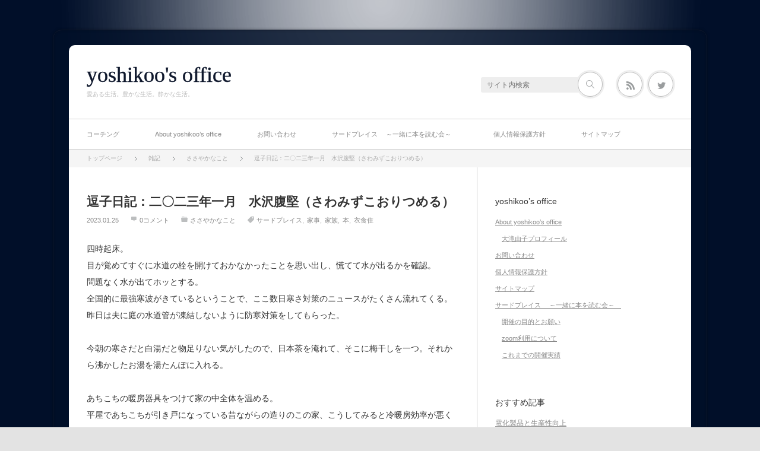

--- FILE ---
content_type: text/html; charset=UTF-8
request_url: https://www.yoshikoo.com/archives/8274
body_size: 67896
content:
<!DOCTYPE html>
<html class="modern pc" dir="ltr" lang="ja" prefix="og: https://ogp.me/ns#">
<head>
<meta charset="UTF-8">
<!--[if IE]><meta http-equiv="X-UA-Compatible" content="IE=edge"><![endif]-->
<meta name="viewport" content="width=device-width,initial-scale=1.0">

<meta name="description" content="四時起床。目が覚めてすぐに水道の栓を開けておかなかったことを思い出し、慌てて水が出るかを確認。問題なく水が出てホッとする。全国的に最強寒波がきているということで、ここ数日寒さ対策のニュースがたくさん流れてくる。">
<link rel="pingback" href="https://www.yoshikoo.com/xmlrpc.php">
	<style>img:is([sizes="auto" i], [sizes^="auto," i]) { contain-intrinsic-size: 3000px 1500px }</style>
	
		<!-- All in One SEO 4.9.3 - aioseo.com -->
		<title>逗子日記：二〇二三年一月 水沢腹堅（さわみずこおりつめる） | yoshikoo's office</title>
	<meta name="description" content="四時起床。 目が覚めてすぐに水道の栓を開けておかなかったことを思い出し、慌てて水が出るかを確認。 問題なく水が" />
	<meta name="robots" content="max-image-preview:large" />
	<meta name="author" content="yoshikoo"/>
	<meta name="keywords" content="サードプレイス,家事,家族,本,衣食住" />
	<link rel="canonical" href="https://www.yoshikoo.com/archives/8274" />
	<meta name="generator" content="All in One SEO (AIOSEO) 4.9.3" />
		<meta property="og:locale" content="ja_JP" />
		<meta property="og:site_name" content="yoshikoo&#039;s office" />
		<meta property="og:type" content="article" />
		<meta property="og:title" content="逗子日記：二〇二三年一月 水沢腹堅（さわみずこおりつめる） | yoshikoo&#039;s office" />
		<meta property="og:description" content="四時起床。 目が覚めてすぐに水道の栓を開けておかなかったことを思い出し、慌てて水が出るかを確認。 問題なく水が" />
		<meta property="og:url" content="https://www.yoshikoo.com/archives/8274" />
		<meta property="og:image" content="https://www.yoshikoo.com/wp-content/uploads/2023/01/IMG_4642.jpg" />
		<meta property="og:image:secure_url" content="https://www.yoshikoo.com/wp-content/uploads/2023/01/IMG_4642.jpg" />
		<meta property="og:image:width" content="640" />
		<meta property="og:image:height" content="640" />
		<meta property="article:published_time" content="2023-01-25T12:49:24+00:00" />
		<meta property="article:modified_time" content="2023-01-25T19:42:56+00:00" />
		<meta name="twitter:card" content="summary_large_image" />
		<meta name="twitter:site" content="@yoshikoo_coach" />
		<meta name="twitter:title" content="逗子日記：二〇二三年一月 水沢腹堅（さわみずこおりつめる） | yoshikoo&#039;s office" />
		<meta name="twitter:description" content="四時起床。 目が覚めてすぐに水道の栓を開けておかなかったことを思い出し、慌てて水が出るかを確認。 問題なく水が" />
		<meta name="twitter:creator" content="@yoshikoo_coach" />
		<meta name="twitter:image" content="https://www.yoshikoo.com/wp-content/uploads/2023/01/IMG_4642.jpg" />
		<script type="application/ld+json" class="aioseo-schema">
			{"@context":"https:\/\/schema.org","@graph":[{"@type":"Article","@id":"https:\/\/www.yoshikoo.com\/archives\/8274#article","name":"\u9017\u5b50\u65e5\u8a18\uff1a\u4e8c\u3007\u4e8c\u4e09\u5e74\u4e00\u6708 \u6c34\u6ca2\u8179\u5805\uff08\u3055\u308f\u307f\u305a\u3053\u304a\u308a\u3064\u3081\u308b\uff09 | yoshikoo's office","headline":"\u9017\u5b50\u65e5\u8a18\uff1a\u4e8c\u3007\u4e8c\u4e09\u5e74\u4e00\u6708\u3000\u6c34\u6ca2\u8179\u5805\uff08\u3055\u308f\u307f\u305a\u3053\u304a\u308a\u3064\u3081\u308b\uff09","author":{"@id":"https:\/\/www.yoshikoo.com\/archives\/author\/chamu0601#author"},"publisher":{"@id":"https:\/\/www.yoshikoo.com\/#organization"},"image":{"@type":"ImageObject","url":"https:\/\/www.yoshikoo.com\/wp-content\/uploads\/2023\/01\/IMG_4642.jpg","width":640,"height":640},"datePublished":"2023-01-25T21:49:24+09:00","dateModified":"2023-01-26T04:42:56+09:00","inLanguage":"ja","mainEntityOfPage":{"@id":"https:\/\/www.yoshikoo.com\/archives\/8274#webpage"},"isPartOf":{"@id":"https:\/\/www.yoshikoo.com\/archives\/8274#webpage"},"articleSection":"\u3055\u3055\u3084\u304b\u306a\u3053\u3068, \u30b5\u30fc\u30c9\u30d7\u30ec\u30a4\u30b9, \u5bb6\u4e8b, \u5bb6\u65cf, \u672c, \u8863\u98df\u4f4f"},{"@type":"BreadcrumbList","@id":"https:\/\/www.yoshikoo.com\/archives\/8274#breadcrumblist","itemListElement":[{"@type":"ListItem","@id":"https:\/\/www.yoshikoo.com#listItem","position":1,"name":"\u30db\u30fc\u30e0","item":"https:\/\/www.yoshikoo.com","nextItem":{"@type":"ListItem","@id":"https:\/\/www.yoshikoo.com\/archives\/category\/etc#listItem","name":"\u96d1\u8a18"}},{"@type":"ListItem","@id":"https:\/\/www.yoshikoo.com\/archives\/category\/etc#listItem","position":2,"name":"\u96d1\u8a18","item":"https:\/\/www.yoshikoo.com\/archives\/category\/etc","nextItem":{"@type":"ListItem","@id":"https:\/\/www.yoshikoo.com\/archives\/category\/etc\/smallthings#listItem","name":"\u3055\u3055\u3084\u304b\u306a\u3053\u3068"},"previousItem":{"@type":"ListItem","@id":"https:\/\/www.yoshikoo.com#listItem","name":"\u30db\u30fc\u30e0"}},{"@type":"ListItem","@id":"https:\/\/www.yoshikoo.com\/archives\/category\/etc\/smallthings#listItem","position":3,"name":"\u3055\u3055\u3084\u304b\u306a\u3053\u3068","item":"https:\/\/www.yoshikoo.com\/archives\/category\/etc\/smallthings","nextItem":{"@type":"ListItem","@id":"https:\/\/www.yoshikoo.com\/archives\/8274#listItem","name":"\u9017\u5b50\u65e5\u8a18\uff1a\u4e8c\u3007\u4e8c\u4e09\u5e74\u4e00\u6708\u3000\u6c34\u6ca2\u8179\u5805\uff08\u3055\u308f\u307f\u305a\u3053\u304a\u308a\u3064\u3081\u308b\uff09"},"previousItem":{"@type":"ListItem","@id":"https:\/\/www.yoshikoo.com\/archives\/category\/etc#listItem","name":"\u96d1\u8a18"}},{"@type":"ListItem","@id":"https:\/\/www.yoshikoo.com\/archives\/8274#listItem","position":4,"name":"\u9017\u5b50\u65e5\u8a18\uff1a\u4e8c\u3007\u4e8c\u4e09\u5e74\u4e00\u6708\u3000\u6c34\u6ca2\u8179\u5805\uff08\u3055\u308f\u307f\u305a\u3053\u304a\u308a\u3064\u3081\u308b\uff09","previousItem":{"@type":"ListItem","@id":"https:\/\/www.yoshikoo.com\/archives\/category\/etc\/smallthings#listItem","name":"\u3055\u3055\u3084\u304b\u306a\u3053\u3068"}}]},{"@type":"Organization","@id":"https:\/\/www.yoshikoo.com\/#organization","name":"yoshikoo's office","description":"\u611b\u3042\u308b\u751f\u6d3b\u3002\u8c4a\u304b\u306a\u751f\u6d3b\u3002\u9759\u304b\u306a\u751f\u6d3b\u3002","url":"https:\/\/www.yoshikoo.com\/","sameAs":["https:\/\/twitter.com\/yoshikoo_coach","https:\/\/www.instagram.com\/ohyoshiko\/"]},{"@type":"Person","@id":"https:\/\/www.yoshikoo.com\/archives\/author\/chamu0601#author","url":"https:\/\/www.yoshikoo.com\/archives\/author\/chamu0601","name":"yoshikoo"},{"@type":"WebPage","@id":"https:\/\/www.yoshikoo.com\/archives\/8274#webpage","url":"https:\/\/www.yoshikoo.com\/archives\/8274","name":"\u9017\u5b50\u65e5\u8a18\uff1a\u4e8c\u3007\u4e8c\u4e09\u5e74\u4e00\u6708 \u6c34\u6ca2\u8179\u5805\uff08\u3055\u308f\u307f\u305a\u3053\u304a\u308a\u3064\u3081\u308b\uff09 | yoshikoo's office","description":"\u56db\u6642\u8d77\u5e8a\u3002 \u76ee\u304c\u899a\u3081\u3066\u3059\u3050\u306b\u6c34\u9053\u306e\u6813\u3092\u958b\u3051\u3066\u304a\u304b\u306a\u304b\u3063\u305f\u3053\u3068\u3092\u601d\u3044\u51fa\u3057\u3001\u614c\u3066\u3066\u6c34\u304c\u51fa\u308b\u304b\u3092\u78ba\u8a8d\u3002 \u554f\u984c\u306a\u304f\u6c34\u304c","inLanguage":"ja","isPartOf":{"@id":"https:\/\/www.yoshikoo.com\/#website"},"breadcrumb":{"@id":"https:\/\/www.yoshikoo.com\/archives\/8274#breadcrumblist"},"author":{"@id":"https:\/\/www.yoshikoo.com\/archives\/author\/chamu0601#author"},"creator":{"@id":"https:\/\/www.yoshikoo.com\/archives\/author\/chamu0601#author"},"image":{"@type":"ImageObject","url":"https:\/\/www.yoshikoo.com\/wp-content\/uploads\/2023\/01\/IMG_4642.jpg","@id":"https:\/\/www.yoshikoo.com\/archives\/8274\/#mainImage","width":640,"height":640},"primaryImageOfPage":{"@id":"https:\/\/www.yoshikoo.com\/archives\/8274#mainImage"},"datePublished":"2023-01-25T21:49:24+09:00","dateModified":"2023-01-26T04:42:56+09:00"},{"@type":"WebSite","@id":"https:\/\/www.yoshikoo.com\/#website","url":"https:\/\/www.yoshikoo.com\/","name":"yoshikoo's office","description":"\u611b\u3042\u308b\u751f\u6d3b\u3002\u8c4a\u304b\u306a\u751f\u6d3b\u3002\u9759\u304b\u306a\u751f\u6d3b\u3002","inLanguage":"ja","publisher":{"@id":"https:\/\/www.yoshikoo.com\/#organization"}}]}
		</script>
		<!-- All in One SEO -->


<!-- Google Tag Manager for WordPress by gtm4wp.com -->
<script data-cfasync="false" data-pagespeed-no-defer>
	var gtm4wp_datalayer_name = "dataLayer";
	var dataLayer = dataLayer || [];
</script>
<!-- End Google Tag Manager for WordPress by gtm4wp.com --><link rel="alternate" type="application/rss+xml" title="yoshikoo&#039;s office &raquo; フィード" href="https://www.yoshikoo.com/feed" />
<link rel="alternate" type="application/rss+xml" title="yoshikoo&#039;s office &raquo; コメントフィード" href="https://www.yoshikoo.com/comments/feed" />
<script type="text/javascript" id="wpp-js" src="https://www.yoshikoo.com/wp-content/plugins/wordpress-popular-posts/assets/js/wpp.min.js?ver=7.3.6" data-sampling="0" data-sampling-rate="100" data-api-url="https://www.yoshikoo.com/wp-json/wordpress-popular-posts" data-post-id="8274" data-token="397f44a843" data-lang="0" data-debug="0"></script>
<link rel="alternate" type="application/rss+xml" title="yoshikoo&#039;s office &raquo; 逗子日記：二〇二三年一月　水沢腹堅（さわみずこおりつめる） のコメントのフィード" href="https://www.yoshikoo.com/archives/8274/feed" />
<script type="text/javascript">
/* <![CDATA[ */
window._wpemojiSettings = {"baseUrl":"https:\/\/s.w.org\/images\/core\/emoji\/16.0.1\/72x72\/","ext":".png","svgUrl":"https:\/\/s.w.org\/images\/core\/emoji\/16.0.1\/svg\/","svgExt":".svg","source":{"concatemoji":"https:\/\/www.yoshikoo.com\/wp-includes\/js\/wp-emoji-release.min.js?ver=66e76aa104b4263f27419afd360b68a1"}};
/*! This file is auto-generated */
!function(s,n){var o,i,e;function c(e){try{var t={supportTests:e,timestamp:(new Date).valueOf()};sessionStorage.setItem(o,JSON.stringify(t))}catch(e){}}function p(e,t,n){e.clearRect(0,0,e.canvas.width,e.canvas.height),e.fillText(t,0,0);var t=new Uint32Array(e.getImageData(0,0,e.canvas.width,e.canvas.height).data),a=(e.clearRect(0,0,e.canvas.width,e.canvas.height),e.fillText(n,0,0),new Uint32Array(e.getImageData(0,0,e.canvas.width,e.canvas.height).data));return t.every(function(e,t){return e===a[t]})}function u(e,t){e.clearRect(0,0,e.canvas.width,e.canvas.height),e.fillText(t,0,0);for(var n=e.getImageData(16,16,1,1),a=0;a<n.data.length;a++)if(0!==n.data[a])return!1;return!0}function f(e,t,n,a){switch(t){case"flag":return n(e,"\ud83c\udff3\ufe0f\u200d\u26a7\ufe0f","\ud83c\udff3\ufe0f\u200b\u26a7\ufe0f")?!1:!n(e,"\ud83c\udde8\ud83c\uddf6","\ud83c\udde8\u200b\ud83c\uddf6")&&!n(e,"\ud83c\udff4\udb40\udc67\udb40\udc62\udb40\udc65\udb40\udc6e\udb40\udc67\udb40\udc7f","\ud83c\udff4\u200b\udb40\udc67\u200b\udb40\udc62\u200b\udb40\udc65\u200b\udb40\udc6e\u200b\udb40\udc67\u200b\udb40\udc7f");case"emoji":return!a(e,"\ud83e\udedf")}return!1}function g(e,t,n,a){var r="undefined"!=typeof WorkerGlobalScope&&self instanceof WorkerGlobalScope?new OffscreenCanvas(300,150):s.createElement("canvas"),o=r.getContext("2d",{willReadFrequently:!0}),i=(o.textBaseline="top",o.font="600 32px Arial",{});return e.forEach(function(e){i[e]=t(o,e,n,a)}),i}function t(e){var t=s.createElement("script");t.src=e,t.defer=!0,s.head.appendChild(t)}"undefined"!=typeof Promise&&(o="wpEmojiSettingsSupports",i=["flag","emoji"],n.supports={everything:!0,everythingExceptFlag:!0},e=new Promise(function(e){s.addEventListener("DOMContentLoaded",e,{once:!0})}),new Promise(function(t){var n=function(){try{var e=JSON.parse(sessionStorage.getItem(o));if("object"==typeof e&&"number"==typeof e.timestamp&&(new Date).valueOf()<e.timestamp+604800&&"object"==typeof e.supportTests)return e.supportTests}catch(e){}return null}();if(!n){if("undefined"!=typeof Worker&&"undefined"!=typeof OffscreenCanvas&&"undefined"!=typeof URL&&URL.createObjectURL&&"undefined"!=typeof Blob)try{var e="postMessage("+g.toString()+"("+[JSON.stringify(i),f.toString(),p.toString(),u.toString()].join(",")+"));",a=new Blob([e],{type:"text/javascript"}),r=new Worker(URL.createObjectURL(a),{name:"wpTestEmojiSupports"});return void(r.onmessage=function(e){c(n=e.data),r.terminate(),t(n)})}catch(e){}c(n=g(i,f,p,u))}t(n)}).then(function(e){for(var t in e)n.supports[t]=e[t],n.supports.everything=n.supports.everything&&n.supports[t],"flag"!==t&&(n.supports.everythingExceptFlag=n.supports.everythingExceptFlag&&n.supports[t]);n.supports.everythingExceptFlag=n.supports.everythingExceptFlag&&!n.supports.flag,n.DOMReady=!1,n.readyCallback=function(){n.DOMReady=!0}}).then(function(){return e}).then(function(){var e;n.supports.everything||(n.readyCallback(),(e=n.source||{}).concatemoji?t(e.concatemoji):e.wpemoji&&e.twemoji&&(t(e.twemoji),t(e.wpemoji)))}))}((window,document),window._wpemojiSettings);
/* ]]> */
</script>
<link rel='stylesheet' id='style-css' href='https://www.yoshikoo.com/wp-content/themes/neutral/style.css?ver=3.4.5' type='text/css' media='all' />
<style id='wp-emoji-styles-inline-css' type='text/css'>

	img.wp-smiley, img.emoji {
		display: inline !important;
		border: none !important;
		box-shadow: none !important;
		height: 1em !important;
		width: 1em !important;
		margin: 0 0.07em !important;
		vertical-align: -0.1em !important;
		background: none !important;
		padding: 0 !important;
	}
</style>
<link rel='stylesheet' id='wp-block-library-css' href='https://www.yoshikoo.com/wp-includes/css/dist/block-library/style.min.css?ver=66e76aa104b4263f27419afd360b68a1' type='text/css' media='all' />
<style id='classic-theme-styles-inline-css' type='text/css'>
/*! This file is auto-generated */
.wp-block-button__link{color:#fff;background-color:#32373c;border-radius:9999px;box-shadow:none;text-decoration:none;padding:calc(.667em + 2px) calc(1.333em + 2px);font-size:1.125em}.wp-block-file__button{background:#32373c;color:#fff;text-decoration:none}
</style>
<link rel='stylesheet' id='aioseo/css/src/vue/standalone/blocks/table-of-contents/global.scss-css' href='https://www.yoshikoo.com/wp-content/plugins/all-in-one-seo-pack/dist/Lite/assets/css/table-of-contents/global.e90f6d47.css?ver=4.9.3' type='text/css' media='all' />
<style id='filebird-block-filebird-gallery-style-inline-css' type='text/css'>
ul.filebird-block-filebird-gallery{margin:auto!important;padding:0!important;width:100%}ul.filebird-block-filebird-gallery.layout-grid{display:grid;grid-gap:20px;align-items:stretch;grid-template-columns:repeat(var(--columns),1fr);justify-items:stretch}ul.filebird-block-filebird-gallery.layout-grid li img{border:1px solid #ccc;box-shadow:2px 2px 6px 0 rgba(0,0,0,.3);height:100%;max-width:100%;-o-object-fit:cover;object-fit:cover;width:100%}ul.filebird-block-filebird-gallery.layout-masonry{-moz-column-count:var(--columns);-moz-column-gap:var(--space);column-gap:var(--space);-moz-column-width:var(--min-width);columns:var(--min-width) var(--columns);display:block;overflow:auto}ul.filebird-block-filebird-gallery.layout-masonry li{margin-bottom:var(--space)}ul.filebird-block-filebird-gallery li{list-style:none}ul.filebird-block-filebird-gallery li figure{height:100%;margin:0;padding:0;position:relative;width:100%}ul.filebird-block-filebird-gallery li figure figcaption{background:linear-gradient(0deg,rgba(0,0,0,.7),rgba(0,0,0,.3) 70%,transparent);bottom:0;box-sizing:border-box;color:#fff;font-size:.8em;margin:0;max-height:100%;overflow:auto;padding:3em .77em .7em;position:absolute;text-align:center;width:100%;z-index:2}ul.filebird-block-filebird-gallery li figure figcaption a{color:inherit}

</style>
<style id='global-styles-inline-css' type='text/css'>
:root{--wp--preset--aspect-ratio--square: 1;--wp--preset--aspect-ratio--4-3: 4/3;--wp--preset--aspect-ratio--3-4: 3/4;--wp--preset--aspect-ratio--3-2: 3/2;--wp--preset--aspect-ratio--2-3: 2/3;--wp--preset--aspect-ratio--16-9: 16/9;--wp--preset--aspect-ratio--9-16: 9/16;--wp--preset--color--black: #000000;--wp--preset--color--cyan-bluish-gray: #abb8c3;--wp--preset--color--white: #ffffff;--wp--preset--color--pale-pink: #f78da7;--wp--preset--color--vivid-red: #cf2e2e;--wp--preset--color--luminous-vivid-orange: #ff6900;--wp--preset--color--luminous-vivid-amber: #fcb900;--wp--preset--color--light-green-cyan: #7bdcb5;--wp--preset--color--vivid-green-cyan: #00d084;--wp--preset--color--pale-cyan-blue: #8ed1fc;--wp--preset--color--vivid-cyan-blue: #0693e3;--wp--preset--color--vivid-purple: #9b51e0;--wp--preset--gradient--vivid-cyan-blue-to-vivid-purple: linear-gradient(135deg,rgba(6,147,227,1) 0%,rgb(155,81,224) 100%);--wp--preset--gradient--light-green-cyan-to-vivid-green-cyan: linear-gradient(135deg,rgb(122,220,180) 0%,rgb(0,208,130) 100%);--wp--preset--gradient--luminous-vivid-amber-to-luminous-vivid-orange: linear-gradient(135deg,rgba(252,185,0,1) 0%,rgba(255,105,0,1) 100%);--wp--preset--gradient--luminous-vivid-orange-to-vivid-red: linear-gradient(135deg,rgba(255,105,0,1) 0%,rgb(207,46,46) 100%);--wp--preset--gradient--very-light-gray-to-cyan-bluish-gray: linear-gradient(135deg,rgb(238,238,238) 0%,rgb(169,184,195) 100%);--wp--preset--gradient--cool-to-warm-spectrum: linear-gradient(135deg,rgb(74,234,220) 0%,rgb(151,120,209) 20%,rgb(207,42,186) 40%,rgb(238,44,130) 60%,rgb(251,105,98) 80%,rgb(254,248,76) 100%);--wp--preset--gradient--blush-light-purple: linear-gradient(135deg,rgb(255,206,236) 0%,rgb(152,150,240) 100%);--wp--preset--gradient--blush-bordeaux: linear-gradient(135deg,rgb(254,205,165) 0%,rgb(254,45,45) 50%,rgb(107,0,62) 100%);--wp--preset--gradient--luminous-dusk: linear-gradient(135deg,rgb(255,203,112) 0%,rgb(199,81,192) 50%,rgb(65,88,208) 100%);--wp--preset--gradient--pale-ocean: linear-gradient(135deg,rgb(255,245,203) 0%,rgb(182,227,212) 50%,rgb(51,167,181) 100%);--wp--preset--gradient--electric-grass: linear-gradient(135deg,rgb(202,248,128) 0%,rgb(113,206,126) 100%);--wp--preset--gradient--midnight: linear-gradient(135deg,rgb(2,3,129) 0%,rgb(40,116,252) 100%);--wp--preset--font-size--small: 13px;--wp--preset--font-size--medium: 20px;--wp--preset--font-size--large: 36px;--wp--preset--font-size--x-large: 42px;--wp--preset--spacing--20: 0.44rem;--wp--preset--spacing--30: 0.67rem;--wp--preset--spacing--40: 1rem;--wp--preset--spacing--50: 1.5rem;--wp--preset--spacing--60: 2.25rem;--wp--preset--spacing--70: 3.38rem;--wp--preset--spacing--80: 5.06rem;--wp--preset--shadow--natural: 6px 6px 9px rgba(0, 0, 0, 0.2);--wp--preset--shadow--deep: 12px 12px 50px rgba(0, 0, 0, 0.4);--wp--preset--shadow--sharp: 6px 6px 0px rgba(0, 0, 0, 0.2);--wp--preset--shadow--outlined: 6px 6px 0px -3px rgba(255, 255, 255, 1), 6px 6px rgba(0, 0, 0, 1);--wp--preset--shadow--crisp: 6px 6px 0px rgba(0, 0, 0, 1);}:where(.is-layout-flex){gap: 0.5em;}:where(.is-layout-grid){gap: 0.5em;}body .is-layout-flex{display: flex;}.is-layout-flex{flex-wrap: wrap;align-items: center;}.is-layout-flex > :is(*, div){margin: 0;}body .is-layout-grid{display: grid;}.is-layout-grid > :is(*, div){margin: 0;}:where(.wp-block-columns.is-layout-flex){gap: 2em;}:where(.wp-block-columns.is-layout-grid){gap: 2em;}:where(.wp-block-post-template.is-layout-flex){gap: 1.25em;}:where(.wp-block-post-template.is-layout-grid){gap: 1.25em;}.has-black-color{color: var(--wp--preset--color--black) !important;}.has-cyan-bluish-gray-color{color: var(--wp--preset--color--cyan-bluish-gray) !important;}.has-white-color{color: var(--wp--preset--color--white) !important;}.has-pale-pink-color{color: var(--wp--preset--color--pale-pink) !important;}.has-vivid-red-color{color: var(--wp--preset--color--vivid-red) !important;}.has-luminous-vivid-orange-color{color: var(--wp--preset--color--luminous-vivid-orange) !important;}.has-luminous-vivid-amber-color{color: var(--wp--preset--color--luminous-vivid-amber) !important;}.has-light-green-cyan-color{color: var(--wp--preset--color--light-green-cyan) !important;}.has-vivid-green-cyan-color{color: var(--wp--preset--color--vivid-green-cyan) !important;}.has-pale-cyan-blue-color{color: var(--wp--preset--color--pale-cyan-blue) !important;}.has-vivid-cyan-blue-color{color: var(--wp--preset--color--vivid-cyan-blue) !important;}.has-vivid-purple-color{color: var(--wp--preset--color--vivid-purple) !important;}.has-black-background-color{background-color: var(--wp--preset--color--black) !important;}.has-cyan-bluish-gray-background-color{background-color: var(--wp--preset--color--cyan-bluish-gray) !important;}.has-white-background-color{background-color: var(--wp--preset--color--white) !important;}.has-pale-pink-background-color{background-color: var(--wp--preset--color--pale-pink) !important;}.has-vivid-red-background-color{background-color: var(--wp--preset--color--vivid-red) !important;}.has-luminous-vivid-orange-background-color{background-color: var(--wp--preset--color--luminous-vivid-orange) !important;}.has-luminous-vivid-amber-background-color{background-color: var(--wp--preset--color--luminous-vivid-amber) !important;}.has-light-green-cyan-background-color{background-color: var(--wp--preset--color--light-green-cyan) !important;}.has-vivid-green-cyan-background-color{background-color: var(--wp--preset--color--vivid-green-cyan) !important;}.has-pale-cyan-blue-background-color{background-color: var(--wp--preset--color--pale-cyan-blue) !important;}.has-vivid-cyan-blue-background-color{background-color: var(--wp--preset--color--vivid-cyan-blue) !important;}.has-vivid-purple-background-color{background-color: var(--wp--preset--color--vivid-purple) !important;}.has-black-border-color{border-color: var(--wp--preset--color--black) !important;}.has-cyan-bluish-gray-border-color{border-color: var(--wp--preset--color--cyan-bluish-gray) !important;}.has-white-border-color{border-color: var(--wp--preset--color--white) !important;}.has-pale-pink-border-color{border-color: var(--wp--preset--color--pale-pink) !important;}.has-vivid-red-border-color{border-color: var(--wp--preset--color--vivid-red) !important;}.has-luminous-vivid-orange-border-color{border-color: var(--wp--preset--color--luminous-vivid-orange) !important;}.has-luminous-vivid-amber-border-color{border-color: var(--wp--preset--color--luminous-vivid-amber) !important;}.has-light-green-cyan-border-color{border-color: var(--wp--preset--color--light-green-cyan) !important;}.has-vivid-green-cyan-border-color{border-color: var(--wp--preset--color--vivid-green-cyan) !important;}.has-pale-cyan-blue-border-color{border-color: var(--wp--preset--color--pale-cyan-blue) !important;}.has-vivid-cyan-blue-border-color{border-color: var(--wp--preset--color--vivid-cyan-blue) !important;}.has-vivid-purple-border-color{border-color: var(--wp--preset--color--vivid-purple) !important;}.has-vivid-cyan-blue-to-vivid-purple-gradient-background{background: var(--wp--preset--gradient--vivid-cyan-blue-to-vivid-purple) !important;}.has-light-green-cyan-to-vivid-green-cyan-gradient-background{background: var(--wp--preset--gradient--light-green-cyan-to-vivid-green-cyan) !important;}.has-luminous-vivid-amber-to-luminous-vivid-orange-gradient-background{background: var(--wp--preset--gradient--luminous-vivid-amber-to-luminous-vivid-orange) !important;}.has-luminous-vivid-orange-to-vivid-red-gradient-background{background: var(--wp--preset--gradient--luminous-vivid-orange-to-vivid-red) !important;}.has-very-light-gray-to-cyan-bluish-gray-gradient-background{background: var(--wp--preset--gradient--very-light-gray-to-cyan-bluish-gray) !important;}.has-cool-to-warm-spectrum-gradient-background{background: var(--wp--preset--gradient--cool-to-warm-spectrum) !important;}.has-blush-light-purple-gradient-background{background: var(--wp--preset--gradient--blush-light-purple) !important;}.has-blush-bordeaux-gradient-background{background: var(--wp--preset--gradient--blush-bordeaux) !important;}.has-luminous-dusk-gradient-background{background: var(--wp--preset--gradient--luminous-dusk) !important;}.has-pale-ocean-gradient-background{background: var(--wp--preset--gradient--pale-ocean) !important;}.has-electric-grass-gradient-background{background: var(--wp--preset--gradient--electric-grass) !important;}.has-midnight-gradient-background{background: var(--wp--preset--gradient--midnight) !important;}.has-small-font-size{font-size: var(--wp--preset--font-size--small) !important;}.has-medium-font-size{font-size: var(--wp--preset--font-size--medium) !important;}.has-large-font-size{font-size: var(--wp--preset--font-size--large) !important;}.has-x-large-font-size{font-size: var(--wp--preset--font-size--x-large) !important;}
:where(.wp-block-post-template.is-layout-flex){gap: 1.25em;}:where(.wp-block-post-template.is-layout-grid){gap: 1.25em;}
:where(.wp-block-columns.is-layout-flex){gap: 2em;}:where(.wp-block-columns.is-layout-grid){gap: 2em;}
:root :where(.wp-block-pullquote){font-size: 1.5em;line-height: 1.6;}
</style>
<link rel='stylesheet' id='contact-form-7-css' href='https://www.yoshikoo.com/wp-content/plugins/contact-form-7/includes/css/styles.css?ver=6.1.4' type='text/css' media='all' />
<link rel='stylesheet' id='toc-screen-css' href='https://www.yoshikoo.com/wp-content/plugins/table-of-contents-plus/screen.min.css?ver=2411.1' type='text/css' media='all' />
<link rel='stylesheet' id='wordpress-popular-posts-css-css' href='https://www.yoshikoo.com/wp-content/plugins/wordpress-popular-posts/assets/css/wpp.css?ver=7.3.6' type='text/css' media='all' />
<script type="text/javascript" src="https://www.yoshikoo.com/wp-includes/js/jquery/jquery.min.js?ver=3.7.1" id="jquery-core-js"></script>
<script type="text/javascript" src="https://www.yoshikoo.com/wp-includes/js/jquery/jquery-migrate.min.js?ver=3.4.1" id="jquery-migrate-js"></script>
<link rel="https://api.w.org/" href="https://www.yoshikoo.com/wp-json/" /><link rel="alternate" title="JSON" type="application/json" href="https://www.yoshikoo.com/wp-json/wp/v2/posts/8274" /><link rel='shortlink' href='https://www.yoshikoo.com/?p=8274' />
<link rel="alternate" title="oEmbed (JSON)" type="application/json+oembed" href="https://www.yoshikoo.com/wp-json/oembed/1.0/embed?url=https%3A%2F%2Fwww.yoshikoo.com%2Farchives%2F8274" />
<link rel="alternate" title="oEmbed (XML)" type="text/xml+oembed" href="https://www.yoshikoo.com/wp-json/oembed/1.0/embed?url=https%3A%2F%2Fwww.yoshikoo.com%2Farchives%2F8274&#038;format=xml" />

<!-- Google Tag Manager for WordPress by gtm4wp.com -->
<!-- GTM Container placement set to footer -->
<script data-cfasync="false" data-pagespeed-no-defer type="text/javascript">
	var dataLayer_content = {"pagePostType":"post","pagePostType2":"single-post","pageCategory":["smallthings"],"pageAttributes":["%e3%82%b5%e3%83%bc%e3%83%89%e3%83%97%e3%83%ac%e3%82%a4%e3%82%b9","%e5%ae%b6%e4%ba%8b","family","bookshelf","life"],"pagePostAuthor":"yoshikoo"};
	dataLayer.push( dataLayer_content );
</script>
<script data-cfasync="false" data-pagespeed-no-defer type="text/javascript">
(function(w,d,s,l,i){w[l]=w[l]||[];w[l].push({'gtm.start':
new Date().getTime(),event:'gtm.js'});var f=d.getElementsByTagName(s)[0],
j=d.createElement(s),dl=l!='dataLayer'?'&l='+l:'';j.async=true;j.src=
'//www.googletagmanager.com/gtm.js?id='+i+dl;f.parentNode.insertBefore(j,f);
})(window,document,'script','dataLayer','GTM-KVTVM22');
</script>
<!-- End Google Tag Manager for WordPress by gtm4wp.com -->            <style id="wpp-loading-animation-styles">@-webkit-keyframes bgslide{from{background-position-x:0}to{background-position-x:-200%}}@keyframes bgslide{from{background-position-x:0}to{background-position-x:-200%}}.wpp-widget-block-placeholder,.wpp-shortcode-placeholder{margin:0 auto;width:60px;height:3px;background:#dd3737;background:linear-gradient(90deg,#dd3737 0%,#571313 10%,#dd3737 100%);background-size:200% auto;border-radius:3px;-webkit-animation:bgslide 1s infinite linear;animation:bgslide 1s infinite linear}</style>
            <!-- Analytics by WP Statistics - https://wp-statistics.com -->

<script src="https://www.yoshikoo.com/wp-content/themes/neutral/js/jscript.js?ver=3.4.5"></script>

<link rel="stylesheet" media="screen and (max-width:770px)" href="https://www.yoshikoo.com/wp-content/themes/neutral/responsive.css?ver=3.4.5">

<link href='//fonts.googleapis.com/css?family=Wire+One' rel='stylesheet' type='text/css'>
<style>

body { font-size:14px; }

.pc #container { background:rgba(1,15,41,0.8); border-color:#0D162B; }
.mobile #main_col_wrap { background:rgba(1,15,41,0.8); border-color:#0D162B; }
#mobile_menu, #search_area_mobile, #search_area_mobile .search_input input, #search_area_mobile .search_button input
  { background-color:#010F29; }

#logo { font-family:'ヒラギノ角ゴ Pro W3','Hiragino Kaku Gothic Pro','メイリオ',Meiryo,'ＭＳ Ｐゴシック'; }

.pc #logo_text { position:absolute; top:32px; left:30px; }

#logo { font-size:36px; }

@media screen and (max-width:770px) {
 #logo { font-size:22px; }
}

#logo a { color:#0d162b; }

#tagline { margin-top:10px; }

.post_content a { color:#238ddd; }

#logo a:hover, a:hover, .post_meta_top li a:hover, .post_meta_bottom li a:hover, .side_widget a:hover, #container .global_menu > ul > li > a:hover, #footer a:hover, .iw_social_link li a:hover:after,
 .page_navi p.back a:hover, .page_navi p.back a:hover:after, #comment_pager .page-numbers.current, #bread_crumb ol li a:hover
  { color:#df5464; }

.pc #search_area_top .search_button input:hover, #wp-calendar td a:hover, #comment_header #comment_tab li.active a, #guest_info input:focus, #comment_textarea textarea:focus, #search_link_area li a:hover
 { border-color:#df5464; }

#submit_comment:hover, .comment_meta a:hover, #cancel_comment_reply a:hover, .more-link:hover, #next_prev_post a:hover, .page_navi a:hover, .post_pagination a:hover, #return_top:hover, #search_area_top .search_button input:hover, #search_link_area li a:hover,
 .widget_search #search-btn input:hover, .widget_search #searchsubmit:hover, #container .global_menu ul ul li a:hover, #container .global_menu > ul > li > a:after, #container .global_menu > ul > li.current-menu-item > a:after, #menu_button:hover, .iw_search_area .search_button input:hover
   { background-color:#df5464; }

.widget_post_list .image:after, .modern #related_post .image:after { background:rgba(223,84,100,0); }
.widget_post_list .image:hover:after, .modern #related_post .image:hover:after { background:rgba(223,84,100,0.8); }


</style>


<link rel="stylesheet" href="https://www.yoshikoo.com/wp-content/themes/neutral/japanese.css?ver=3.4.5">



<style type="text/css">
.pc body { background-color: #010f29; }
.mobile #main_content { background-color: #010f29; }
</style>
<link rel="icon" href="https://www.yoshikoo.com/wp-content/uploads/2017/05/cropped-iStock-497691283-1-32x32.jpg" sizes="32x32" />
<link rel="icon" href="https://www.yoshikoo.com/wp-content/uploads/2017/05/cropped-iStock-497691283-1-192x192.jpg" sizes="192x192" />
<link rel="apple-touch-icon" href="https://www.yoshikoo.com/wp-content/uploads/2017/05/cropped-iStock-497691283-1-180x180.jpg" />
<meta name="msapplication-TileImage" content="https://www.yoshikoo.com/wp-content/uploads/2017/05/cropped-iStock-497691283-1-270x270.jpg" />
</head>
<body class="wp-singular post-template-default single single-post postid-8274 single-format-standard custom-background wp-theme-neutral">

 <div id="container">

  <header id="header" class="clearfix">

   <!-- logo -->
   <div id="logo_text">
 <h1 id="logo"><a href="https://www.yoshikoo.com/">yoshikoo&#039;s office</a></h1>
 <h2 id="tagline">愛ある生活。豊かな生活。静かな生活。</h2>
</div>

   <!-- search and social link -->
   <div id="search_link_area">
        <ul class="clearfix">
     <li class="rss_button"><a target="_blank" href="https://www.yoshikoo.com/feed"><span>rss</span></a></li>     <li class="twitter_button"><a target="_blank" href="https://twitter.com/yoshikoo_coach"><span>Twitter</span></a></li>                                            </ul>
        <!-- search area -->
    <div id="search_area_top" class="clearfix">
          <form method="get" id="searchform_top" action="https://www.yoshikoo.com/">
      <div class="search_input"><input type="text" value="" name="s" placeholder="サイト内検索" /></div>
      <div class="search_button"><input type="submit" value="サイト内検索" /></div>
     </form>
         </div><!-- END #search_area_top -->
   </div>

   <a href="#" id="menu_button"><i class="icon"></i><span class="title">メニュー</span></a>
  </header>

  <!-- global menu -->
    <nav class="global_menu clearfix">
   <ul id="menu-simple" class="menu"><li id="menu-item-1021" class="menu-item menu-item-type-post_type menu-item-object-page menu-item-has-children menu-item-1021"><a href="https://www.yoshikoo.com/?page_id=902">コーチング</a>
<ul class="sub-menu">
	<li id="menu-item-905" class="menu-item menu-item-type-post_type menu-item-object-page menu-item-905"><a href="https://www.yoshikoo.com/?page_id=407">お試し無料セッションについて</a></li>
	<li id="menu-item-1100" class="menu-item menu-item-type-post_type menu-item-object-page menu-item-1100"><a href="https://www.yoshikoo.com/?page_id=1097">パーソナル・コーチング｜料金</a></li>
	<li id="menu-item-2804" class="menu-item menu-item-type-post_type menu-item-object-page menu-item-2804"><a href="https://www.yoshikoo.com/?page_id=2800">ワンショット・コーチング（単発コーチング）</a></li>
	<li id="menu-item-1101" class="menu-item menu-item-type-post_type menu-item-object-page menu-item-1101"><a href="https://www.yoshikoo.com/?page_id=1094">ビジネス・コーチング　｜料金</a></li>
	<li id="menu-item-906" class="menu-item menu-item-type-post_type menu-item-object-page menu-item-906"><a href="https://www.yoshikoo.com/?page_id=402">開始までの流れ</a></li>
	<li id="menu-item-904" class="menu-item menu-item-type-post_type menu-item-object-page menu-item-904"><a href="https://www.yoshikoo.com/?page_id=410">実施方法</a></li>
	<li id="menu-item-903" class="menu-item menu-item-type-post_type menu-item-object-page menu-item-903"><a href="https://www.yoshikoo.com/?page_id=417">注意事項</a></li>
</ul>
</li>
<li id="menu-item-908" class="menu-item menu-item-type-post_type menu-item-object-page menu-item-has-children menu-item-908"><a href="https://www.yoshikoo.com/about">About yoshikoo&#8217;s office</a>
<ul class="sub-menu">
	<li id="menu-item-909" class="menu-item menu-item-type-post_type menu-item-object-page menu-item-909"><a href="https://www.yoshikoo.com/about/pfofile">大滝由子プロフィール</a></li>
</ul>
</li>
<li id="menu-item-907" class="menu-item menu-item-type-post_type menu-item-object-page menu-item-907"><a href="https://www.yoshikoo.com/form">お問い合わせ</a></li>
<li id="menu-item-2962" class="menu-item menu-item-type-post_type menu-item-object-page menu-item-has-children menu-item-2962"><a href="https://www.yoshikoo.com/thirdplace">サードプレイス　 ～一緒に本を読む会～　</a>
<ul class="sub-menu">
	<li id="menu-item-2976" class="menu-item menu-item-type-post_type menu-item-object-page menu-item-2976"><a href="https://www.yoshikoo.com/thirdplace/goal">開催の目的とお願い</a></li>
	<li id="menu-item-4076" class="menu-item menu-item-type-post_type menu-item-object-page menu-item-4076"><a href="https://www.yoshikoo.com/thirdplace/zoom">zoom利用について</a></li>
	<li id="menu-item-8317" class="menu-item menu-item-type-post_type menu-item-object-page menu-item-8317"><a href="https://www.yoshikoo.com/thirdplace/record">これまでの開催実績</a></li>
</ul>
</li>
<li id="menu-item-931" class="menu-item menu-item-type-post_type menu-item-object-page menu-item-privacy-policy menu-item-931"><a rel="privacy-policy" href="https://www.yoshikoo.com/%e5%80%8b%e4%ba%ba%e6%83%85%e5%a0%b1%e4%bf%9d%e8%ad%b7%e6%96%b9%e9%87%9d">個人情報保護方針</a></li>
<li id="menu-item-1134" class="menu-item menu-item-type-post_type menu-item-object-page menu-item-1134"><a href="https://www.yoshikoo.com/sitemap">サイトマップ</a></li>
</ul>  </nav>
  
  <div id="main_content" class="clearfix">

   <!-- bread crumb -->
      <nav id="bread_crumb">
    <ol class="clearfix" itemscope itemtype="http://schema.org/BreadcrumbList">
<li itemprop="itemListElement" itemscope itemtype="http://schema.org/ListItem"><a itemprop="item" href="https://www.yoshikoo.com/"><span itemprop="name">トップページ</span></a><meta itemprop="position" content="1"></li>
<li itemprop="itemListElement" itemscope itemtype="http://schema.org/ListItem"><a itemprop="item" href="https://www.yoshikoo.com/archives/category/etc"><span itemprop="name">雑記</span></a><meta itemprop="position" content="2"></li>
<li itemprop="itemListElement" itemscope itemtype="http://schema.org/ListItem"><a itemprop="item" href="https://www.yoshikoo.com/archives/category/etc/smallthings"><span itemprop="name">ささやかなこと</span></a><meta itemprop="position" content="2"></li>
<li itemprop="itemListElement" itemscope itemtype="http://schema.org/ListItem"><span class="last" itemprop="name">逗子日記：二〇二三年一月　水沢腹堅（さわみずこおりつめる）</span><meta itemprop="position" content="3"></li>
</ol>
   </nav>
   
<div id="main_col_wrap">
 <div id="main_col">

 <article id="article" class="clearfix post-8274 post type-post status-publish format-standard has-post-thumbnail hentry category-smallthings tag-31 tag-65 tag-family tag-bookshelf tag-life">

  
  <h2 id="post_title" class="entry-title">逗子日記：二〇二三年一月　水沢腹堅（さわみずこおりつめる）</h2>
    <ul class="post_meta_top clearfix">
   <li class="post_date"><time class="entry-date updated" datetime="2023-01-25T21:49:24+09:00">2023.01.25</time></li>      <li class="post_comment"><a href="https://www.yoshikoo.com/archives/8274#respond">0コメント</a></li>   <li class="post_category"><a href="https://www.yoshikoo.com/archives/category/etc/smallthings" rel="category tag">ささやかなこと</a></li>   <li class="post_tag"><a href="https://www.yoshikoo.com/archives/tag/%e3%82%b5%e3%83%bc%e3%83%89%e3%83%97%e3%83%ac%e3%82%a4%e3%82%b9" rel="tag">サードプレイス</a><a href="https://www.yoshikoo.com/archives/tag/%e5%ae%b6%e4%ba%8b" rel="tag">家事</a><a href="https://www.yoshikoo.com/archives/tag/family" rel="tag">家族</a><a href="https://www.yoshikoo.com/archives/tag/bookshelf" rel="tag">本</a><a href="https://www.yoshikoo.com/archives/tag/life" rel="tag">衣食住</a></li>        </ul>
  
  <div class="post_content clearfix">

   
   
   <p>四時起床。<br />
目が覚めてすぐに水道の栓を開けておかなかったことを思い出し、慌てて水が出るかを確認。<br />
問題なく水が出てホッとする。<br />
全国的に最強寒波がきているということで、ここ数日寒さ対策のニュースがたくさん流れてくる。昨日は夫に庭の水道管が凍結しないように防寒対策をしてもらった。</p>
<p>今朝の寒さだと白湯だと物足りない気がしたので、日本茶を淹れて、そこに梅干しを一つ。それから沸かしたお湯を湯たんぽに入れる。</p>
<p>あちこちの暖房器具をつけて家の中全体を温める。<br />
平屋であちこちが引き戸になっている昔ながらの造りのこの家、こうしてみると冷暖房効率が悪くないのかも。<br />
各部屋に扉がついていたら、廊下を温めるのは難しいだろうし、その部屋ごとに暖房をつけていかないとならない。逆にいえば、その部屋だけで済むとも言えるのだけれど、家族で暮らすとなると家全体を温めたほうがヒートショックなども起こりにくいのではないだろうか。</p>
<p>夏は窓を開けておけば、風も全体に通るので昨年の夏は寝るとき以外のエアコンはつけずに済んだ。そもそも日本の家って、湿気とカビの対策に重点を置いて設計していたのかもしれないなどと、家の造りについてつらつら考える。</p>
<p>こういう構造の家は個人のプライバシーはなくなるが、個人のプライバシーを重視するとコストは何かと増大するんだよなぁ。<br />
そういえば内田樹先生は、お金のない若者こそ結婚したほうが良いと何かに書いていたが二人なら経済面も何かと助け合えると考えればそうなんだろうな。</p>
<p>朝は夫が作ったジェノベーゼソースと全粒粉パスタ。ジェノベーゼソースは、大根の葉、蕪の葉、セロリの葉と松の実の代わりにナッツが入っている。（松の実はあまりに高いと夫が買ってこない）</p>
<p>くるみ（ミニチュア・シュナウザー4歳）はトリミングサロンのお迎えがきて、昼まで留守。<br />
気温は低いが、お天気は良いので縁側と今の掃除をして、座布団を全部干す。</p>
<p>気持ちよく家事をしているところに、夫が突然、今日は所要を片付けるのに泊まってきていいか・・と言い出す。<br />
とても困るわけではないのだが、突然のスケジュール変更を持ち出されると、私の仕事と家事の計画が全部潰れるというのがどうにも理解できないようだ。<br />
さらに、私はその手の直前の予定変更がとても苦手でどうにもイライラしてしまう。</p>
<p>「泊まってきていただいても構いませんが、そういうことだから、全く私は予定がたてられないし、重たい仕事は引き受けられないんですよ…」と、やや怒りを含んだ口調で伝えると、じゃぁ次の出張のときにもう一泊追加していいかと言うので、「予め言っていただければ、何泊でもどうぞ」と返しておく。<br />
ややムッとしてお風呂場に逃げていった。</p>
<p>そもそも昨晩も新しい案件がきていてそれについて話し合ったところ、かなり地方出張の多い営業同行の仕事なので無理だろうと私は思っているのだが、夫は平日なら大丈夫だろう・・と軽く考えていて、収入が増える分には良いのでは？となる。<br />
とにかくこの人はすべて頭で考えたとおりにうまくいくと思っている人なので、すべての物事に、バックアッププランとかバッファがないのである。</p>
<p>私が出張中に私の分の家事をしておいてくれることなど考えていないだろうし、先日は一泊二日で友人と温泉に行っただけで、少し前から「ああ、くるみ（犬）と二人きりだと何もする気しないなぁ・・」とうるさく、挙げ句ご近所の散歩仲間に「妻が留守で・・」と聞かれもしないのに言って歩いているぐらいなので、基本的に私が家にいないのは、相当イヤなのだ。<br />
自覚がないところが、またどうにも腹立たしい。</p>
<p>確定申告作業で現金で支払った経費を領収書を整理しながら1年分登録。<br />
医療費は別に分けて、夫のほうの税理士にお願いするのだが、昨年は夫も私もやけに病院に行くことが多く、うんざりするほど領収書が出てくる。</p>
<p>外に出たくない寒さだが、あいにくと美容院の予約を入れてしまっているので、そんなわけにもいかず。<br />
iPad持参で美容院に行き、合間に佐藤優氏のKindleで「獄中記」を読む。</p>
<p><a href="https://www.amazon.co.jp/%E7%8D%84%E4%B8%AD%E8%A8%98-%E5%B2%A9%E6%B3%A2%E7%8F%BE%E4%BB%A3%E6%96%87%E5%BA%AB-%E4%BD%90%E8%97%A4-%E5%84%AA-ebook/dp/B0183IMPWQ?__mk_ja_JP=%E3%82%AB%E3%82%BF%E3%82%AB%E3%83%8A&amp;crid=2O1WZ0X5THZFE&amp;keywords=%E7%8D%84%E4%B8%AD%E8%A8%98&amp;qid=1674640385&amp;sprefix=%E7%8D%84%E4%B8%AD%E8%A8%98%2Caps%2C184&amp;sr=8-1&amp;linkCode=li3&amp;tag=yoshikoocom-22&amp;linkId=52f26dc857a8505885f198d221f6e3f3&amp;language=ja_JP&amp;ref_=as_li_ss_il" target="_blank" rel="noopener noreferrer"><img decoding="async" src="//ws-fe.amazon-adsystem.com/widgets/q?_encoding=UTF8&amp;ASIN=B0183IMPWQ&amp;Format=_SL250_&amp;ID=AsinImage&amp;MarketPlace=JP&amp;ServiceVersion=20070822&amp;WS=1&amp;tag=yoshikoocom-22&amp;language=ja_JP" border="0" /></a><img decoding="async" style="border: none !important; margin: 0px !important;" src="https://ir-jp.amazon-adsystem.com/e/ir?t=yoshikoocom-22&amp;language=ja_JP&amp;l=li3&amp;o=9&amp;a=B0183IMPWQ" alt="" width="1" height="1" border="0" /></p>
<p>KindleUnlimitedに入っているのを見つけて再読している。<br />
出版されてすぐに一度読んでいるが、今読み返すと、鈴木宗男事件の後、外務省と政治の関係はどう変わってきているのか、小泉政権の後、何が良い意味でも悪い意味でも続き、何が変化したのか、現在のウクライナへのロシア侵攻を考える上でも繋がってくるロシアという国の抱えてきた問題など、時間が経ったことで読み手として理解しやすくなっており、初読とはちがった面白さがある。<br />
そして著者の拘置所での独学ぶりを読んでいるととても勉強したくなるというオマケもついている。</p>
<p>夜は、Amazon Prime Videoで、<a href="https://amzn.to/3kHEPpz" target="_blank" rel="noopener noreferrer">「結婚するって、本当ですか」</a>の続きを観ながら、グッチ裕三さんのレシピで<a href="https://www.kyounoryouri.jp/recipe/5407_%E3%83%94%E3%83%AA%E8%BE%9B%E3%82%AE%E3%83%A7%E3%83%BC%E3%82%B6%E9%8D%8B.html" target="_blank" rel="noopener noreferrer">ピリ辛ギョーザ鍋</a>。<br />
夫が自発的禁酒中のため、お付き合いでアルコールなし。</p>
<p>どうやら読書会の予約が全部埋まったようで、チケットを追加しますか？という連絡がPeatixが届いている。</p>
<blockquote class="wp-embedded-content" data-secret="cxtZaFmz14"><p><a href="https://www.yoshikoo.com/archives/8264">満員御礼：サードプレイス #20　課題本「WHOLE BRAIN（ホール・ブレイン） 心が軽くなる「脳」の動かし方 」</a></p></blockquote>
<p><iframe class="wp-embedded-content" sandbox="allow-scripts" security="restricted" style="position: absolute; visibility: hidden;" title="&#8220;満員御礼：サードプレイス #20　課題本「WHOLE BRAIN（ホール・ブレイン） 心が軽くなる「脳」の動かし方 」&#8221; &#8212; yoshikoo&#039;s office" src="https://www.yoshikoo.com/archives/8264/embed#?secret=WzQJPkzb8N#?secret=cxtZaFmz14" data-secret="cxtZaFmz14" width="500" height="282" frameborder="0" marginwidth="0" marginheight="0" scrolling="no"></iframe></p>
<p>これだけ事前に満席になるって初めてのような気がする。<br />
とはいえ、事前に埋まる率が高いほどキャンセルも出やすいので、当日満席かどうかはまた別だったりするのだ、オンライン無料イベントあるあるだ。</p>
<p>昨年同時期の日記を読み返すと、やっぱり寒そう。</p>
<blockquote class="wp-embedded-content" data-secret="HIA5jMed7x"><p><a href="https://www.yoshikoo.com/archives/6824">逗子日記　二〇二二年一月　水沢腹堅（さわみずこおりつめる）</a></p></blockquote>
<p><iframe class="wp-embedded-content" sandbox="allow-scripts" security="restricted" style="position: absolute; visibility: hidden;" title="&#8220;逗子日記　二〇二二年一月　水沢腹堅（さわみずこおりつめる）&#8221; &#8212; yoshikoo&#039;s office" src="https://www.yoshikoo.com/archives/6824/embed#?secret=fddgNoyNs5#?secret=HIA5jMed7x" data-secret="HIA5jMed7x" width="500" height="282" frameborder="0" marginwidth="0" marginheight="0" scrolling="no"></iframe></p>

   
   
<div id="post_share_button">
  <h3>シェアする</h3>
  <ul class="clearfix">
      <li class="twitter_button">
    <a href="https://twitter.com/share" class="twitter-share-button" data-count="vertical">tweet</a>
    <script type="text/javascript">!function(d,s,id){var js,fjs=d.getElementsByTagName(s)[0];if(!d.getElementById(id)){js=d.createElement(s);js.id=id;js.src="//platform.twitter.com/widgets.js";fjs.parentNode.insertBefore(js,fjs);}}(document,"script","twitter-wjs");</script>
   </li>
         <li class="facebook_button">
    <div class="fb-like" data-href="//www.yoshikoo.com/archives/8274" data-layout="box_count" data-action="like" data-show-faces="false" data-share="false"></div>
   </li>
            <li class="pocket_button">
    <a data-save-url="//www.yoshikoo.com/archives/8274" data-pocket-label="pocket" data-pocket-count="vertical" class="pocket-btn" data-lang="ja"></a>
    <script type="text/javascript">!function(d,i){if(!d.getElementById(i)){var j=d.createElement("script");j.id=i;j.src="https://widgets.getpocket.com/v1/j/btn.js?v=1";var w=d.getElementById(i);d.body.appendChild(j);}}(document,"pocket-btn-js");</script>
   </li>
         <li class="hatena_button">
    <a href="//b.hatena.ne.jp/entry/www.yoshikoo.com/archives/8274" class="hatena-bookmark-button" data-hatena-bookmark-layout="vertical-normal" data-hatena-bookmark-lang="ja" title="このエントリーをはてなブックマークに追加"><img src="https://b.st-hatena.com/images/entry-button/button-only@2x.png" alt="このエントリーをはてなブックマークに追加" width="20" height="20" style="border: none;" /></a>
    <script type="text/javascript" src="https://b.st-hatena.com/js/bookmark_button.js" charset="utf-8" async="async"></script>
   </li>
         <li class="google_plus_button">
    <div class="g-plusone" data-size="tall"></div>
    <script type="text/javascript">
    window.___gcfg = {
     lang: 'ja'    };

    (function() {
      var po = document.createElement('script'); po.type = 'text/javascript'; po.async = true;
      po.src = 'https://apis.google.com/js/plusone.js';
      var s = document.getElementsByTagName('script')[0]; s.parentNode.insertBefore(po, s);
    })();
    </script>
   </li>
        </ul>
</div>


   <!-- author profile -->
   
   
  </div><!-- END .post_content -->

  
    <div id="related_post">
   <h3 class="headline">関連記事</h3>
   <ol class="clearfix">
        <li class="clearfix odd">
     <a class="image" href="https://www.yoshikoo.com/archives/4314"><img width="150" height="150" src="https://www.yoshikoo.com/wp-content/uploads/2020/07/blossoms-on-pages-linnen-150x150.jpg" class="attachment-thumbnail size-thumbnail wp-post-image" alt="" decoding="async" loading="lazy" /></a>     <div class="info">
      <p class="date">2005.12.17</p>      <a class="title" href="https://www.yoshikoo.com/archives/4314">出張明け</a>
     </div>
    </li>
        <li class="clearfix even">
     <a class="image" href="https://www.yoshikoo.com/archives/8891"><img width="150" height="150" src="https://www.yoshikoo.com/wp-content/uploads/2023/09/IMG_5897-150x150.jpg" class="attachment-thumbnail size-thumbnail wp-post-image" alt="" decoding="async" loading="lazy" /></a>     <div class="info">
      <p class="date">2023.09.11</p>      <a class="title" href="https://www.yoshikoo.com/archives/8891">逗子日記：二〇二三年九月　草露白 (くさのつゆしろし)</a>
     </div>
    </li>
        <li class="clearfix odd">
     <a class="image" href="https://www.yoshikoo.com/archives/8655"><img width="150" height="150" src="https://www.yoshikoo.com/wp-content/uploads/2023/06/IMG_5433-150x150.jpg" class="attachment-thumbnail size-thumbnail wp-post-image" alt="" decoding="async" loading="lazy" /></a>     <div class="info">
      <p class="date">2023.06.07</p>      <a class="title" href="https://www.yoshikoo.com/archives/8655">逗子日記：二〇二三年六月　螳螂生 (かまきりしょうず)</a>
     </div>
    </li>
        <li class="clearfix even">
     <a class="image" href="https://www.yoshikoo.com/archives/6824"><img width="150" height="150" src="https://www.yoshikoo.com/wp-content/uploads/2022/01/IMG_2681-150x150.jpg" class="attachment-thumbnail size-thumbnail wp-post-image" alt="" decoding="async" loading="lazy" srcset="https://www.yoshikoo.com/wp-content/uploads/2022/01/IMG_2681-150x150.jpg 150w, https://www.yoshikoo.com/wp-content/uploads/2022/01/IMG_2681-300x300.jpg 300w, https://www.yoshikoo.com/wp-content/uploads/2022/01/IMG_2681.jpg 320w" sizes="auto, (max-width: 150px) 100vw, 150px" /></a>     <div class="info">
      <p class="date">2022.01.25</p>      <a class="title" href="https://www.yoshikoo.com/archives/6824">逗子日記　二〇二二年一月　水沢腹堅（さわみずこおりつめる）</a>
     </div>
    </li>
        <li class="clearfix odd">
     <a class="image" href="https://www.yoshikoo.com/archives/8963"><img width="150" height="150" src="https://www.yoshikoo.com/wp-content/uploads/2023/10/IMG_6024-150x150.jpg" class="attachment-thumbnail size-thumbnail wp-post-image" alt="" decoding="async" loading="lazy" /></a>     <div class="info">
      <p class="date">2023.10.09</p>      <a class="title" href="https://www.yoshikoo.com/archives/8963">逗子日記：二〇二三年十月鴻雁来（こうがんきたる）</a>
     </div>
    </li>
        <li class="clearfix even">
     <a class="image" href="https://www.yoshikoo.com/archives/9200"><img width="150" height="150" src="https://www.yoshikoo.com/wp-content/uploads/2024/01/IMG_6328-150x150.jpg" class="attachment-thumbnail size-thumbnail wp-post-image" alt="" decoding="async" loading="lazy" srcset="https://www.yoshikoo.com/wp-content/uploads/2024/01/IMG_6328-150x150.jpg 150w, https://www.yoshikoo.com/wp-content/uploads/2024/01/IMG_6328-300x300.jpg 300w, https://www.yoshikoo.com/wp-content/uploads/2024/01/IMG_6328-768x768.jpg 768w, https://www.yoshikoo.com/wp-content/uploads/2024/01/IMG_6328.jpg 884w" sizes="auto, (max-width: 150px) 100vw, 150px" /></a>     <div class="info">
      <p class="date">2024.01.07</p>      <a class="title" href="https://www.yoshikoo.com/archives/9200">逗子日記：二〇二四年一月　芹乃栄 (せりすなわちさかう)</a>
     </div>
    </li>
       </ol>
  </div>
    
  

<div id="comments">

  <div id="comment_header" class="clearfix">
   <h3 class="headline">コメント</h3>
   <ul id="comment_tab" class="clearfix">
    <li class="active"><a href="#commentlist_wrap">0 コメント</a></li>
       </ul>
  </div>

  
      <div class="comment_message">
    <p>コメントをお待ちしております</p>
   </div>
   
  
  
  <fieldset class="comment_form_wrapper" id="respond">

      <div id="cancel_comment_reply"><a rel="nofollow" id="cancel-comment-reply-link" href="/archives/8274#respond" style="display:none;">返信をキャンセルする。</a></div>
   
   <form action="https://www.yoshikoo.com/wp-comments-post.php" method="post" id="commentform">

   
    <div id="guest_info">
     <div id="guest_name"><label for="author"><span>名前</span>( 必須 )</label><input type="text" name="author" id="author" value="" size="22" tabindex="1" aria-required='true' /></div>
     <div id="guest_email"><label for="email"><span>E-MAIL</span>( 必須 ) - 公開されません -</label><input type="text" name="email" id="email" value="" size="22" tabindex="2" aria-required='true' /></div>
     <div id="guest_url"><label for="url"><span>URL</span></label><input type="text" name="url" id="url" value="" size="22" tabindex="3" /></div>
    </div>

   
    <div id="comment_textarea">
     <textarea name="comment" id="comment" cols="50" rows="10" tabindex="4"></textarea>
     <p id="html_tag_not_allowed">HTMLタグはご利用いただけません。</p>    </div>

    <div id="submit_comment_wrapper">
     <p style="display: none;"><input type="hidden" id="akismet_comment_nonce" name="akismet_comment_nonce" value="ab408e9517" /></p><p style="display: none !important;" class="akismet-fields-container" data-prefix="ak_"><label>&#916;<textarea name="ak_hp_textarea" cols="45" rows="8" maxlength="100"></textarea></label><input type="hidden" id="ak_js_1" name="ak_js" value="206"/><script>document.getElementById( "ak_js_1" ).setAttribute( "value", ( new Date() ).getTime() );</script></p>     <input name="submit" type="submit" id="submit_comment" tabindex="5" value="コメントを書く" title="コメントを書く" />
    </div>
    <div id="input_hidden_field">
          <input type='hidden' name='comment_post_ID' value='8274' id='comment_post_ID' />
<input type='hidden' name='comment_parent' id='comment_parent' value='0' />
         </div>

   </form>

  </fieldset><!-- END #comment-form-area -->

  
</div><!-- END #comments -->


    <div id="next_prev_post" class="clearfix">
   <a class="prev_post" href="https://www.yoshikoo.com/archives/8264" rel="prev">満員御礼：サードプレイス #20　課題本「WHOLE BRAIN（ホール・ブレイン） 心が軽くなる「脳」の動かし方 」</a>   <a class="next_post" href="https://www.yoshikoo.com/archives/8281" rel="next">逗子日記：二〇二三年一月　雞始乳（にわとりはじめてとやにつく）</a>  </div>
  
 </article>

 <div class="page_navi clearfix">
<p class="back"><a href="https://www.yoshikoo.com/">トップページに戻る</a></p>
</div>

 </div><!-- END #mail_col -->
</div><!-- END #mail_col_wrap -->


<div id="side_col" class="box clearfix">

 <div class="side_widget clearfix widget_pages" id="pages-3">
<h3 class="side_headline">yoshikoo&#8217;s office</h3>

			<ul>
				<li class="page_item page-item-421 page_item_has_children"><a href="https://www.yoshikoo.com/about">About yoshikoo&#8217;s office</a>
<ul class='children'>
	<li class="page_item page-item-412"><a href="https://www.yoshikoo.com/about/pfofile">大滝由子プロフィール</a></li>
</ul>
</li>
<li class="page_item page-item-877"><a href="https://www.yoshikoo.com/form">お問い合わせ</a></li>
<li class="page_item page-item-929"><a href="https://www.yoshikoo.com/%e5%80%8b%e4%ba%ba%e6%83%85%e5%a0%b1%e4%bf%9d%e8%ad%b7%e6%96%b9%e9%87%9d">個人情報保護方針</a></li>
<li class="page_item page-item-1077"><a href="https://www.yoshikoo.com/sitemap">サイトマップ</a></li>
<li class="page_item page-item-2958 page_item_has_children"><a href="https://www.yoshikoo.com/thirdplace">サードプレイス　 ～一緒に本を読む会～　</a>
<ul class='children'>
	<li class="page_item page-item-2972"><a href="https://www.yoshikoo.com/thirdplace/goal">開催の目的とお願い</a></li>
	<li class="page_item page-item-4072"><a href="https://www.yoshikoo.com/thirdplace/zoom">zoom利用について</a></li>
	<li class="page_item page-item-8313"><a href="https://www.yoshikoo.com/thirdplace/record">これまでの開催実績</a></li>
</ul>
</li>
			</ul>

			</div>
<div class="side_widget clearfix recommend_widget" id="recommend_widget-3">
<h3 class="side_headline">おすすめ記事</h3>
<ol class="widget_post_list">
  <li class="clearfix">
    <div class="info">
      <a class="title" href="https://www.yoshikoo.com/archives/5835">電化製品と生産性向上</a>
  </div>
 </li>
  <li class="clearfix">
    <div class="info">
      <a class="title" href="https://www.yoshikoo.com/archives/4039">外資系でのリモートワーク</a>
  </div>
 </li>
  <li class="clearfix">
    <div class="info">
      <a class="title" href="https://www.yoshikoo.com/archives/388">結局、女は専業主婦がいちばん幸せ？</a>
  </div>
 </li>
  <li class="clearfix">
    <div class="info">
      <a class="title" href="https://www.yoshikoo.com/archives/2544">2017年：読んだ本　ベスト5</a>
  </div>
 </li>
  <li class="clearfix">
    <div class="info">
      <a class="title" href="https://www.yoshikoo.com/archives/7058">Book Review:　News Diet</a>
  </div>
 </li>
  <li class="clearfix">
    <div class="info">
      <a class="title" href="https://www.yoshikoo.com/archives/63">WILLPOWER 意志力の科学</a>
  </div>
 </li>
  <li class="clearfix">
    <div class="info">
      <a class="title" href="https://www.yoshikoo.com/archives/4265">読書会とLIFESHIFT（報告というよりかなり個人的な感想）</a>
  </div>
 </li>
  <li class="clearfix">
    <div class="info">
      <a class="title" href="https://www.yoshikoo.com/archives/2500">いつも「時間がない」あなたに　欠乏の行動経済学</a>
  </div>
 </li>
  <li class="clearfix">
    <div class="info">
      <a class="title" href="https://www.yoshikoo.com/archives/373">育児の天国と地獄</a>
  </div>
 </li>
  <li class="clearfix">
    <div class="info">
      <a class="title" href="https://www.yoshikoo.com/archives/372">女性と管理職（選手からの脱出）</a>
  </div>
 </li>
 </ol>
</div>
<div class="side_widget clearfix recent_widget" id="recent_widget-2">
<h3 class="side_headline">最近の記事</h3>
<ol class="widget_post_list">
  <li class="clearfix">
    <div class="info">
      <p class="date">2026.01.30</p>      <a class="title" href="https://www.yoshikoo.com/archives/10028">逗子日記：二〇二六年一月　水沢腹堅(さわみず こおりつめる)</a>
  </div>
 </li>
  <li class="clearfix">
    <div class="info">
      <p class="date">2026.01.26</p>      <a class="title" href="https://www.yoshikoo.com/archives/10020">逗子日記：二〇二六年一月　欵冬華（ふきのはなさく）</a>
  </div>
 </li>
  <li class="clearfix">
    <div class="info">
      <p class="date">2026.01.22</p>      <a class="title" href="https://www.yoshikoo.com/archives/10014">逗子日記：二〇二六年一月雉始雊(きじはじめてなく)</a>
  </div>
 </li>
  <li class="clearfix">
    <div class="info">
      <p class="date">2026.01.16</p>      <a class="title" href="https://www.yoshikoo.com/archives/9999">逗子日記：二〇二六年一月　水泉動(しみずあたたかをふくむ)</a>
  </div>
 </li>
  <li class="clearfix">
    <div class="info">
      <p class="date">2026.01.14</p>      <a class="title" href="https://www.yoshikoo.com/archives/9984">入院日記：二〇二六年一月</a>
  </div>
 </li>
 </ol>
</div>

</div><!-- END #side_col -->

  </div><!-- END #main_contents -->

  <footer id="footer" class="clearfix">
   <p id="copyright"><span class="copyright"> yoshikoo's office</span><span class="theme_author"><a target="_blank" href="http://www.mono-lab.net/">Theme design by mono-lab</a></span></p>
   <a id="return_top" href="#header">ページ上部へ戻る</a>
  </footer>

 </div><!-- END #container -->

  <div id="mobile_menu">
   <div id="search_area_mobile" class="clearfix">
        <form method="get" action="https://www.yoshikoo.com/">
     <div class="search_input"><input type="text" value="" name="s" placeholder="サイト内検索" /></div>
     <div class="search_button"><input type="submit" value="サイト内検索" /></div>
    </form>
       </div><!-- END #search_area_mobile -->
  </div><!-- END #mobile_menu -->

  <!-- テーマ販売元：mono-lab https://www.mono-lab.net -->

 
  <!-- facebook share button code -->
 <div id="fb-root"></div>
 <script>(function(d, s, id) {
   var js, fjs = d.getElementsByTagName(s)[0];
   if (d.getElementById(id)) return;
   js = d.createElement(s); js.id = id;
   js.src = "//connect.facebook.net/ja_JP/all.js#xfbml=1";
   fjs.parentNode.insertBefore(js, fjs);
 }(document, 'script', 'facebook-jssdk'));</script>
 
<script type="speculationrules">
{"prefetch":[{"source":"document","where":{"and":[{"href_matches":"\/*"},{"not":{"href_matches":["\/wp-*.php","\/wp-admin\/*","\/wp-content\/uploads\/*","\/wp-content\/*","\/wp-content\/plugins\/*","\/wp-content\/themes\/neutral\/*","\/*\\?(.+)"]}},{"not":{"selector_matches":"a[rel~=\"nofollow\"]"}},{"not":{"selector_matches":".no-prefetch, .no-prefetch a"}}]},"eagerness":"conservative"}]}
</script>

<!-- GTM Container placement set to footer -->
<!-- Google Tag Manager (noscript) -->
				<noscript><iframe src="https://www.googletagmanager.com/ns.html?id=GTM-KVTVM22" height="0" width="0" style="display:none;visibility:hidden" aria-hidden="true"></iframe></noscript>
<!-- End Google Tag Manager (noscript) --><script type="text/javascript" src="https://www.yoshikoo.com/wp-includes/js/comment-reply.min.js?ver=66e76aa104b4263f27419afd360b68a1" id="comment-reply-js" async="async" data-wp-strategy="async"></script>
<script type="text/javascript" src="https://www.yoshikoo.com/wp-includes/js/dist/hooks.min.js?ver=4d63a3d491d11ffd8ac6" id="wp-hooks-js"></script>
<script type="text/javascript" src="https://www.yoshikoo.com/wp-includes/js/dist/i18n.min.js?ver=5e580eb46a90c2b997e6" id="wp-i18n-js"></script>
<script type="text/javascript" id="wp-i18n-js-after">
/* <![CDATA[ */
wp.i18n.setLocaleData( { 'text direction\u0004ltr': [ 'ltr' ] } );
/* ]]> */
</script>
<script type="text/javascript" src="https://www.yoshikoo.com/wp-content/plugins/contact-form-7/includes/swv/js/index.js?ver=6.1.4" id="swv-js"></script>
<script type="text/javascript" id="contact-form-7-js-translations">
/* <![CDATA[ */
( function( domain, translations ) {
	var localeData = translations.locale_data[ domain ] || translations.locale_data.messages;
	localeData[""].domain = domain;
	wp.i18n.setLocaleData( localeData, domain );
} )( "contact-form-7", {"translation-revision-date":"2025-11-30 08:12:23+0000","generator":"GlotPress\/4.0.3","domain":"messages","locale_data":{"messages":{"":{"domain":"messages","plural-forms":"nplurals=1; plural=0;","lang":"ja_JP"},"This contact form is placed in the wrong place.":["\u3053\u306e\u30b3\u30f3\u30bf\u30af\u30c8\u30d5\u30a9\u30fc\u30e0\u306f\u9593\u9055\u3063\u305f\u4f4d\u7f6e\u306b\u7f6e\u304b\u308c\u3066\u3044\u307e\u3059\u3002"],"Error:":["\u30a8\u30e9\u30fc:"]}},"comment":{"reference":"includes\/js\/index.js"}} );
/* ]]> */
</script>
<script type="text/javascript" id="contact-form-7-js-before">
/* <![CDATA[ */
var wpcf7 = {
    "api": {
        "root": "https:\/\/www.yoshikoo.com\/wp-json\/",
        "namespace": "contact-form-7\/v1"
    }
};
/* ]]> */
</script>
<script type="text/javascript" src="https://www.yoshikoo.com/wp-content/plugins/contact-form-7/includes/js/index.js?ver=6.1.4" id="contact-form-7-js"></script>
<script type="text/javascript" id="toc-front-js-extra">
/* <![CDATA[ */
var tocplus = {"visibility_show":"show","visibility_hide":"hide","width":"Auto"};
/* ]]> */
</script>
<script type="text/javascript" src="https://www.yoshikoo.com/wp-content/plugins/table-of-contents-plus/front.min.js?ver=2411.1" id="toc-front-js"></script>
<script type="text/javascript" src="https://www.yoshikoo.com/wp-content/plugins/duracelltomi-google-tag-manager/dist/js/gtm4wp-form-move-tracker.js?ver=1.22.3" id="gtm4wp-form-move-tracker-js"></script>
<script type="text/javascript" src="https://www.yoshikoo.com/wp-includes/js/wp-embed.min.js?ver=66e76aa104b4263f27419afd360b68a1" id="wp-embed-js" defer="defer" data-wp-strategy="defer"></script>
<script defer type="text/javascript" src="https://www.yoshikoo.com/wp-content/plugins/akismet/_inc/akismet-frontend.js?ver=1764812779" id="akismet-frontend-js"></script>
</body>
</html>

--- FILE ---
content_type: text/html; charset=utf-8
request_url: https://accounts.google.com/o/oauth2/postmessageRelay?parent=https%3A%2F%2Fwww.yoshikoo.com&jsh=m%3B%2F_%2Fscs%2Fabc-static%2F_%2Fjs%2Fk%3Dgapi.lb.en.2kN9-TZiXrM.O%2Fd%3D1%2Frs%3DAHpOoo_B4hu0FeWRuWHfxnZ3V0WubwN7Qw%2Fm%3D__features__
body_size: 161
content:
<!DOCTYPE html><html><head><title></title><meta http-equiv="content-type" content="text/html; charset=utf-8"><meta http-equiv="X-UA-Compatible" content="IE=edge"><meta name="viewport" content="width=device-width, initial-scale=1, minimum-scale=1, maximum-scale=1, user-scalable=0"><script src='https://ssl.gstatic.com/accounts/o/2580342461-postmessagerelay.js' nonce="N0ThUG6iima2EfOCoTQGVg"></script></head><body><script type="text/javascript" src="https://apis.google.com/js/rpc:shindig_random.js?onload=init" nonce="N0ThUG6iima2EfOCoTQGVg"></script></body></html>

--- FILE ---
content_type: text/css
request_url: https://www.yoshikoo.com/wp-content/themes/neutral/style.css?ver=3.4.5
body_size: 50471
content:
/*
Theme Name:neutral
Theme URI:https://hybrid-theme.com/theme/neutral/
Description:This theme supports widget, threaded-comments, theme-options,and translation is ready. Also including page-navigation and multi level dropdown menu.You can see live demo including more information here http://www.mono-lab.net/demo/neutral/
Author:mono-lab
Author URI:https://www.mono-lab.net/
Version:3.4.5
Text Domain:mono-lab
*/



/* ----------------------------------------------------------------------
 web fonts
---------------------------------------------------------------------- */
@font-face {
    font-family: 'matchbook';
    src: url('font/matchbook.eot');
    src: url('font/matchbook.eot?#iefix') format('embedded-opentype'),
         url('font/matchbook.woff') format('woff'),
         url('font/matchbook.ttf') format('truetype'),
         url('font/matchbook.svg#matchbook') format('svg');
    font-weight: normal;
    font-style: normal;
}

@font-face {
    font-family: 'icomoon-mono-lab';
    src: url('font/icomoon-mono-lab.eot');
    src: url('font/icomoon-mono-lab.eot?#iefix') format('embedded-opentype'),
         url('font/icomoon-mono-lab.woff') format('woff'),
         url('font/icomoon-mono-lab.ttf') format('truetype'),
         url('font/icomoon-mono-lab.svg#icomoon-mono-lab') format('svg');
    font-weight: normal;
    font-style: normal;
}



/* ----------------------------------------------------------------------
 reset css
---------------------------------------------------------------------- */
html, body, div, span, applet, object, iframe,
h1, h2, h3, h4, h5, h6, p, blockquote, pre,
a, abbr, acronym, address, big, cite, code,
del, dfn, em, img, ins, kbd, q, s, samp,
small, strike, strong, sub, sup, tt, var,
b, u, i, center,
dl, dt, dd, ol, ul, li,
fieldset, form, label, legend,
table, caption, tbody, tfoot, thead, tr, th, td,
article, aside, canvas, details, embed,
figure, figcaption, footer, header, hgroup,
menu, nav, output, ruby, section, summary,
time, mark, audio, video
 { margin:0; padding:0; border:0; outline:0; font-size:100%; vertical-align:baseline; }

article, aside, details, figcaption, figure, footer, header, hgroup, menu, nav, section { display:block; }
audio, canvas, video { display:inline-block; max-width:100%; }
html { overflow-y: scroll; -webkit-text-size-adjust:100%; -ms-text-size-adjust:100%; }
ul, ol { list-style:none; }
blockquote , q { quotes:none; }
blockquote:before, blockquote:after, q:before, q:after { content:''; content: none; }
a:focus { outline:none; }
ins { text-decoration:none; }
mark { font-style:italic; font-weight:bold; }
del { text-decoration:line-through; }
abbr[title], dfn[title] { border-bottom:1px dotted; cursor:help; }
table { border-collapse:collapse; border-spacing:0; width:100%; }
hr { display:block; height:1px; border:0; border-top:1px solid #ccc; margin:1em 0; padding:0; }
button, input, select, textarea { outline:0; -webkit-box-sizing:border-box; -moz-box-sizing:border-box; box-sizing:border-box; font-size:100%; }
input, textarea { background-image: -webkit-linear-gradient(hsla(0,0%,100%,0), hsla(0,0%,100%,0)); -webkit-appearance: none; border-radius:0; /* Removing the inner shadow, rounded corners on iOS inputs */ }
input[type="checkbox"]{ -webkit-appearance: checkbox; }
input[type="radio"]{ -webkit-appearance: radio; }
button::-moz-focus-inner, input::-moz-focus-inner { border:0; padding:0; }
img { -ms-interpolation-mode:bicubic; }

/* clearfix */
.clearfix:after { content: "."; display:block; clear:both; height:0; font-size:0.1em; line-height:0; visibility:hidden; overflow:hidden; }
.clearfix { display:inline-block; }
/* exlude MacIE5 \*/
* html .clearfix { height:1% }
.clearfix { display:block;}
/* end MacIE5 */



/* ----------------------------------------------------------------------
 basic setting
---------------------------------------------------------------------- */
html { background:#e3e3e3; }
body { font-family:Arial,sans-serif; color:#333; line-height:1; min-width:1100px; background:url(img/back_light.png) no-repeat top; padding:50px 0; }
a { color:#333; }
a, a:before, a:after, input { -webkit-transition-property:background color; -webkit-transition-duration:0.2s; -webkit-transition-timing-function:ease; -moz-transition-property:background color; -moz-transition-duration:0.2s; -moz-transition-timing-function:ease; -o-transition-property:background color; -o-transition-duration:0.2s; -o-transition-timing-function:ease; }
.clear { clear:both; }
.hide { display:none; }
.admin-bar { padding-top:72px; }



/* ----------------------------------------------------------------------
 WordPress preset css and post style
---------------------------------------------------------------------- */
/* alignment */
.post_content .alignright { float:right; }
.post_content .alignleft { float:left; }
.post_content .aligncenter { display:block; margin-left:auto; margin-right:auto; }
.post_content blockquote.alignleft, .post_content img.alignleft { margin:7px 24px 7px 0; }
.post_content .wp-caption.alignleft { margin:7px 14px 7px 0; }
.post_content blockquote.alignright, .post_content img.alignright { margin:7px 0 7px 24px; }
.post_content .wp-caption.alignright { margin:7px 0 7px 14px; }
.post_content blockquote.aligncenter, .post_content img.aligncenter, .post_content .wp-caption.aligncenter { margin-top:7px; margin-bottom:7px; }


/* text and headline */
.post_content p { line-height:2; margin:0 0 2em 0; }
.post_content h1, .post_content h2, .post_content h3, .post_content h4, .post_content h5, .post_content h6 { clear:both; line-height:1.2; font-weight:600; margin:0 0 15px 0; }
.post_content h1 { font-size:150%; }
.post_content h2 { font-size:140%; }
.post_content h3 { font-size:130%; }
.post_content h4 { font-size:120%; }
.post_content h5 { font-size:110%; }
.post_content h6 { font-size:100%; }


/* image */
.post_content img[class*="align"], .post_content img[class*="wp-image-"], .post_content img[class*="attachment-"], .post_content img.size-full, .post_content img.size-large, .post_content .wp-post-image, .post_content img
 { height:auto; max-width:100%; }


/* list */
.post_content li, .post_content dt, .post_content dd { line-height:2; }
.post_content ul, .post_content ol, .post_content dl { margin-bottom:24px; }
.post_content ol { list-style:decimal outside none; margin-left:1.5em; }
.post_content ul { list-style:circle outside none; margin-left:1.3em; } 
.post_content li > ul, .post_content li > ol { margin-bottom:0; }
.post_content dt { font-weight:bold; }
.post_content dd { margin-bottom:1em; }


/* table */
.post_content table { margin:0 0 24px 0; }
.post_content td, .post_content th { border:1px solid #ccc; padding:10px 15px 7px; line-height:2; }
.post_content th { background:#f2f2f2; font-weight:normal; }


/* block quote */
.post_content blockquote { margin:0 0 24px 0; padding:27px 30px 1px; background:#f2f2f2; -webkit-border-radius:5px; -moz-border-radius:5px; border-radius:5px; position:relative; }
.post_content blockquote:before { content: '"'; font-style:italic; font-size:30px; font-weight:normal; line-height:40px; width:30px; height:30px; position:absolute; top:5px; left:10px; color:#999; }
.post_content blockquote:after { content: '"'; font-style:italic; font-size:30px; font-weight:normal; text-align:left; line-height:60px; width:30px; height:30px; position:absolute; bottom:7px; right:-2px; color:#999; }


/* captions */
.post_content .wp-caption { margin-bottom:24px; background:#fff; border:1px solid #ccc; padding:5px; max-width:100%; -webkit-border-radius:5px; -moz-border-radius:5px; border-radius:5px; }
.post_content .wp-caption-text { text-align:center; font-size:12px; font-style:italic; line-height:2; margin:9px auto; }
.post_content .wp-caption img[class*="wp-image-"] { display:block; margin:0 auto; }


/* gallery */
.gallery { margin-bottom:20px; }
.gallery-item { float:left; margin:0 4px 4px 0; overflow:hidden; position:relative; }
.gallery-columns-1 .gallery-item { max-width:100%; }
.gallery-columns-2 .gallery-item { max-width:48%; max-width:-webkit-calc(50% - 4px); max-width:calc(50% - 4px); }
.gallery-columns-3 .gallery-item { max-width:32%; max-width:-webkit-calc(33.3% - 4px); max-width:calc(33.3% - 4px); }
.gallery-columns-4 .gallery-item { max-width:23%; max-width:-webkit-calc(25% - 4px); max-width:calc(25% - 4px); }
.gallery-columns-5 .gallery-item { max-width:19%; max-width:-webkit-calc(20% - 4px); max-width:calc(20% - 4px); }
.gallery-columns-6 .gallery-item { max-width:15%; max-width:-webkit-calc(16.7% - 4px); max-width:calc(16.7% - 4px); }
.gallery-columns-7 .gallery-item { max-width:13%; max-width:-webkit-calc(14.28% - 4px);	max-width:calc(14.28% - 4px); }
.gallery-columns-8 .gallery-item { max-width:11%; max-width:-webkit-calc(12.5% - 4px); max-width:calc(12.5% - 4px); }
.gallery-columns-9 .gallery-item { max-width: 9%; max-width:-webkit-calc(11.1% - 4px); max-width:calc(11.1% - 4px); }
.gallery-columns-10 .gallery-item { max-width: 7%; max-width:-webkit-calc(9.4% - 0px); max-width:calc(9.4% - 0px); }
.gallery-columns-1 .gallery-item:nth-of-type(1n), .gallery-columns-2 .gallery-item:nth-of-type(2n), .gallery-columns-3 .gallery-item:nth-of-type(3n), .gallery-columns-4 .gallery-item:nth-of-type(4n), .gallery-columns-5 .gallery-item:nth-of-type(5n), .gallery-columns-6 .gallery-item:nth-of-type(6n), .gallery-columns-7 .gallery-item:nth-of-type(7n), .gallery-columns-8 .gallery-item:nth-of-type(8n), .gallery-columns-9 .gallery-item:nth-of-type(9n), .gallery-columns-10 .gallery-item:nth-of-type(10n) { margin-right:0; }
.gallery-caption { background-color:rgba(0, 0, 0, 0.7);	-webkit-box-sizing:border-box; -moz-box-sizing:border-box; box-sizing:border-box; color:#fff; font-size:12px; line-height:1.5; margin:0; max-height:50%; opacity:0; padding:6px 8px; position:absolute; bottom:0; left:0; text-align:left; width:100%; }
.gallery-caption:before { content: ""; height:100%; min-height:49px; position:absolute; top:0; left:0; width:100%; }
.gallery-item:hover .gallery-caption { opacity: 1; }
.gallery-columns-7 .gallery-caption, .gallery-columns-8 .gallery-caption, .gallery-columns-9 .gallery-caption, .gallery-columns-10 .gallery-caption { display: none; }


/* etc */
.post_content .wp-smiley { border:0; margin-bottom:0; margin-top:0; padding:0; }
.post_content address { margin:0 0 24px 0; line-height:2; }
.post_content pre { border-left:5px solid #819ca7; font-size:12px; margin:0 0 27px 0; line-height:25px; background:url(img/pre.gif) repeat left top; padding:0 17px; overflow:auto; }
.post_content .sticky { }
.post_content .mejs-container { margin: 12px 0 25px; }



/* ----------------------------------------------------------------------
 layout
---------------------------------------------------------------------- */
#container { width:1100px; background:rgba(183,193,197, 0.8); border:1px solid #cce5ed; margin:0px auto; -webkit-border-radius:15px; -moz-border-radius:15px; border-radius:15px; box-shadow:0 0 5px 0px rgba(0,0,0, 0.3), 0 0 5px 0px rgba(0,0,0, 0.2) inset; }
#header { width:1048px; height:124px; margin:25px auto 0; border-bottom:1px solid #ccc; position:relative; z-index:9; background:#fff; -webkit-border-radius:10px 10px 0 0; -moz-border-radius:10px 10px 0 0; border-radius:10px 10px 0 0; }
#main_content { background:#fff; width:1048px; margin:0 auto; overflow:hidden; }
#main_col { width:687px; float:left; margin:0 -1px 0 0; padding:40px 0 0 0; border-right:1px solid #ccc; position:relative; }
#side_col { width:300px; float:right; margin:0 30px 0 0; padding:40px 0 0 30px; border-left:1px solid #ccc; }

.page-template-page-noside-php #main_content { padding-bottom:30px; }
.page-template-page-noside-php #main_col { float:none; width:1048px; margin:0 auto; border:none; }



/* ----------------------------------------------------------------------
 header
---------------------------------------------------------------------- */
/* logo */
#logo_text { position:absolute; top:52px; left:0px; }
#logo { font-size:45px; margin:0; padding:0; line-height:100%; font-weight:normal; -webkit-text-stroke:0.5px; }
#logo a { text-decoration:none; display:block; -webkit-transition:color 0.2s ease-in-out; -moz-transition:color 0.2s ease-in-out; -o-transition:color 0.2s ease-in-out; -ms-transition:color 0.2s ease-in-out; transition:color 0.2s ease-in-out; }
#tagline { margin:0; padding:0; font-weight:normal; line-height:100%; color:#bbb; font-size:10px; display:block; }


/* global menu */
#container .global_menu { background:#fff; border-bottom:1px solid #ccc; width:1048px; height:50px; position:relative; margin:0 auto; z-index:10; }

#container .global_menu ul { }
#container .global_menu ul ul { display:none; position:absolute; top:50px; left:-20px; margin:0; padding:0; }
#container .global_menu ul ul ul { left:100%; top:0; margin:0 0 0 -1px; }
#container .global_menu ul li { float:left; font-size:1%; position:relative; margin:0 30px; }
#container .global_menu ul ul li { float:none; height:auto; padding:0; margin:0; text-align:left; }

#container .global_menu ul li a
 { font-size:11px; padding:0; text-align:center; text-decoration:none; color:#888; display:block; height:50px; line-height:51px; position:relative; overflow:hidden; }

#container .global_menu > ul > li > a:after {
  content:''; position:absolute; bottom:0px; left:-100%; height:1px; width:100%; display:block;
  -webkit-transition-duration:0.4s; -webkit-transition-timing-function:ease; -moz-transition-duration:0.4s; -moz-transition-timing-function:ease; -o-transition-duration:0.4s; -o-transition-timing-function:ease; -ms-transition-duration:0.4s; -ms-transition-timing-function:ease;
}
#container .global_menu > ul > li > a:hover:after, #container .global_menu > ul > li.current-menu-item > a:after { left:0px; }

#container .global_menu ul ul li a
 { font-size:11px; background:#fff; border:1px solid #ccc; position:relative; padding:10px 20px 8px; width:180px; height:auto; line-height:180%; margin:0 0 -1px 0; text-align:left; }
#container .global_menu ul li a:hover { }
#container .global_menu ul ul li a:hover { color:#fff; border-bottom:1px solid #ccc; }
#container .global_menu ul li.active_menu > a:after { left:0; }

#container .global_menu ul ul li.menu-item-has-children > a { background-image:url(img/arrow2.gif); background-repeat:no-repeat; background-position:207px 15px; }


/* hide menu button and search form for mobile device */
#menu_button, #mobile_menu { display:none; }


/* breadcrumb */
#bread_crumb { position:relative; background:#f5f5f5; padding:5px 0; margin:0; }
#bread_crumb ol { margin:0; position:relative; padding:0; margin:0 30px; }
#bread_crumb ol li { display:inline; margin:0; font-size:10px; line-height:0; }
#bread_crumb ol li a, #bread_crumb ol li span.last { position:relative; margin:0 15px 0 0; height:20px; line-height:20px; padding:1px 25px 0 0; color:#aaa; text-decoration:none; }
#bread_crumb ol li a { background:url(img/arrow2.gif) no-repeat right 2px; color:#aaa; }
#bread_crumb ol li a:hover { }


/* social link button */
#search_link_area { position:absolute; right:30px; top:45px; }
#search_link_area ul { line-height:0; margin:0 0 0 20px; padding:0; float:right; }
#search_link_area li { float:left; margin:0 0 0 10px; padding:0; line-height:100%; }
#search_link_area li a { text-decoration:none; display:block; width:40px; height:40px; line-height:100%; border:1px solid #bbb; -webkit-border-radius:50%; -khtml-border-radius:50%; -moz-border-radius:50%; border-radius:50%; box-shadow:0 0 0 3px #eee; text-align:center; position:relative; }
#search_link_area li a span { text-indent:100%; white-space:nowrap; overflow:hidden; display:block; }
#search_link_area li a:after { font-family:'icomoon-mono-lab'; color:#9a9d9e; font-size:14px; margin:0; display:inline-block; top:14.5px; left:13.5px; position:absolute; }
#search_link_area li a:hover:after { color:#fff; }
#search_link_area li.rss_button a:after { content:"\e603"; }
#search_link_area li.twitter_button a:after { content:"\e604"; }
#search_link_area li.facebook_button a:after { content:"\e601"; }
#search_link_area li.google_plus_button a:after { content:"\e602"; }
#search_link_area li.tumblr_button a:after { content:"\e61c"; }
#search_link_area li.flickr_button a:after { content:"\e61f"; }
#search_link_area li.picassa_button a:after { content:"\e61d"; }
#search_link_area li.pinterest_button a:after { content:"\e60f"; }
#search_link_area li.mail_button a:after { content:"\e60d"; }
#search_link_area li.insta_button a:after { content:"\e902"; }
#search_link_area li.rss_button a:hover { border-color:#ffcc00; background-color:#ffcc00; }
#search_link_area li.twitter_button a:hover { border-color:#16b9dc; background-color:#16b9dc; }
#search_link_area li.facebook_button a:hover { border-color:#3B5998; background-color:#3B5998; }
#search_link_area li.google_plus_button a:hover { border-color:#d33e3e; background-color:#d33e3e; }
#search_link_area li.tumblr_button a:hover { border-color:#4c6f92; background-color:#4c6f92; }
#search_link_area li.flickr_button a:hover { border-color:#0279d3; background-color:#0279d3; }
#search_link_area li.picassa_button a:hover { border-color:#ff7900; background-color:#ff7900; }
#search_link_area li.pinterest_button a:hover { border-color:#ff3a3a; background-color:#ff3a3a; }
#search_link_area li.insta_button a:hover { border-color:#5b3ab9; background-color:#5b3ab9; }


/* search form */
#search_area_top { background:#eee; -moz-border-radius:3px; -khtml-border-radius:3px; -webkit-border-radius:3px; border-radius:3px; width:200px; height:26px; position:relative; float:right; margin:9px 0 0 0; }
#search_area_top .search_input input { font-size:12px; color:#9a9d9e; width:145px; height:26px; float:left; margin:0 0 0 10px; padding:0; border:none; background:none; }
#search_area_top .search_input input:focus, .widget_search #search-box:focus, .widget_search #s:focus { color:#333; }
#search_area_top .search_button input {
  position:absolute; top:-9px; right:-5px; height:42px; width:42px; line-height:42px; text-indent:300%; white-space:nowrap; overflow:hidden; display:block;
  box-shadow:0 0 0 3px #eee; border:1px solid #bbb; -webkit-border-radius:50%; -khtml-border-radius:50%; -moz-border-radius:50%; border-radius:50%;
  background:#fff url(img/search.png) no-repeat center; -moz-background-size:14px; -webkit-background-size:14px; -o-background-size:14px; -ms-background-size:14px; background-size:14px;
}
#search_area_top .search_button input:hover { cursor:pointer; background-image:url(img/search_on.png); }
.widget_search label { display:none; }



/* ----------------------------------------------------------------------
 post list
---------------------------------------------------------------------- */
#post_list { margin:0; padding:0; list-style-type:none; }
#post_list .article { padding:0; margin:0 0 35px; }

/* post tilte */
#post_list .title { margin:0 30px 5px; padding:0; line-height:170%; font-size:21px; }
#post_list .title.no_date_author { margin-bottom:12px; }
#post_list .title a { text-decoration:none; display:block; }


/* post meta top */
.post_meta_top { font-size:11px; margin:0 30px 20px; padding:0; }
.post_meta_top li { float:left; margin:0 20px 5px 0; padding:1px 0 1px 15px; color:#888; position:relative; line-height:1.5; }
.post_meta_top li.post_date { padding-left:0; }
.post_meta_top li a { color:#888; text-decoration:none; }
.post_meta_top li a:after { content:','; margin:0 5px 0 0; color:#aaa; }
.post_meta_top li a:last-child:after { display:none; }
.post_meta_top li:before { font-family:'icomoon-mono-lab'; color:#bcbebf; font-size:11px; width:11px; margin:0; display:inline-block; top:0px; left:0px; position:absolute; }
.post_meta_top li.post_author:before { content:"\e609"; top:2px; }
.post_meta_top li.post_category:before { content:"\e608"; }
.post_meta_top li.post_tag:before { content:"\e607"; top:1px; }
.post_meta_top li.post_edit:before { content:"\e605"; }
.post_meta_top li.post_comment:before { content:"\e61a"; }
.post_meta_top li.post_format_gallery:before { content:"\e623"; }
.post_meta_top li.post_format_aside:before { content:"\e61e"; }
.post_meta_top li.post_format_chat:before { content:"\e61a"; }
.post_meta_top li.post_format_link:before { content:"\e600"; }
.post_meta_top li.post_format_image:before { content:"\e614"; }
.post_meta_top li.post_format_quote:before { content:"\e60e"; }
.post_meta_top li.post_format_status:before { content:"\e61a"; }
.post_meta_top li.post_format_video:before { content:"\e615"; }
.post_meta_top li.post_format_audio:before { content:"\e61b"; }


/* featured image */
.post_image { text-align:center; margin:0 0 24px 0; }


/* post content */
#post_list .post_content { margin:0 30px 35px; }


/* post meta bottom */
.post_meta_bottom { font-size:11px; margin:0 30px 35px -1px; padding:0; border:1px solid #bbb; box-shadow:0 0 0 3px #eee; background:#fff; -moz-border-radius:0 20px 20px 0; -khtml-border-radius:0 20px 20px 0; -webkit-border-radius:0 20px 20px 0; border-radius:0 20px 20px 0; min-height:30px; }
.post_meta_bottom ul { margin:0; padding:10px 0 5px 30px; }
.post_meta_bottom li { float:left; margin:0 25px 5px 0; padding:1px 0px 1px 20px; color:#888; position:relative; line-height:1.5; }
.post_meta_bottom li a { color:#888; text-decoration:none; display:inline-block; }
.post_meta_bottom li a:after { content:','; margin:0 5px 0 0; color:#aaa; }
.post_meta_bottom li a:last-child:after { display:none; }
.post_meta_bottom li:before { font-family:'icomoon-mono-lab'; color:#bcbebf; font-size:14px; width:14px; margin:0; display:inline-block; top:0px; left:0px; position:absolute; }
.post_meta_bottom li.post_category:before { content:"\e608"; top:-2px; }
.post_meta_bottom li.post_tag:before { content:"\e607"; top:0px; }
.post_meta_bottom li.post_edit:before { content:"\e605"; }
.post_meta_bottom li.post_comment:before { content:"\e61a"; top:-2px; font-size:17px; }
.post_meta_bottom li.post_format_gallery:before { content:"\e623"; }
.post_meta_bottom li.post_format_aside:before { content:"\e61e"; top:-1px; }
.post_meta_bottom li.post_format_chat:before { content:"\e61a"; top:-2px; font-size:17px; }
.post_meta_bottom li.post_format_link:before { content:"\e600"; }
.post_meta_bottom li.post_format_image:before { content:"\e614"; top:-1px; }
.post_meta_bottom li.post_format_quote:before { content:"\e60e"; }
.post_meta_bottom li.post_format_status:before { content:"\e61a"; top:-2px; font-size:17px; }
.post_meta_bottom li.post_format_video:before { content:"\e615"; }
.post_meta_bottom li.post_format_audio:before { content:"\e61b"; }


/* read more link */
.more-link { font-size:12px; background:#f2f2f2; text-decoration:none; display:inline-block; height:35px; line-height:35px; padding:0 36px; color:#666; -moz-border-radius:3px; -khtml-border-radius:3px; -webkit-border-radius:3px; border-radius:3px; position:relative; }
.more-link:hover { color:#fff; }


/* thumbnail */
#post_list .post_list_thumbnail { float:left; margin:0 25px 10px 0; line-height:0; }
#post_list .post_list_thumbnail img { max-width:300px; height:auto; display:block; }
#post_list .post_list_thumbnail a { position:relative; display:inline-block; }
#post_list .post_list_thumbnail a:after {
   content:"";  box-shadow:inset 0 0 0 0 rgba(255,255,255, 0); position:absolute; top:0; left:0; bottom:0; right:0;
   -webkit-transition: all 0.2s ease-in-out; -moz-transition: all 0.2s ease-in-out; -o-transition: all 0.2s ease-in-out; -ms-transition: all 0.2s ease-in-out; transition: all 0.2s ease-in-out;
}
#post_list .post_list_thumbnail a:hover:after { box-shadow:inset 0 0 0 12px rgba(255,255,255, 0.3); }


/* archive page headline */
#archive_headline { font-size:12px; color:#666; padding:8px 30px; margin:0; line-height:160%; font-weight:normal; position:relative; background:#f6f6f6; }
#archive_headline:after { content:''; height:0px; width:0px; border:10px solid #f6f6f6; border-color:transparent; border-top-color:#f6f6f6; display:block; position:absolute; bottom:-17px; left:80px; }


/* page navi */
.page_navi { margin:0; padding:0 30px 60px; }
.page_navi h4 { font-size:10px; font-weight:normal; margin:-20px 0 10px 0; color:#888; }
.page_navi ul { margin:0; }
.page_navi li { float:left; }
.page_navi a, .page_navi a:hover, .page_navi span
 { text-decoration:none; color:#666; font-size:11px; padding:13px 15px; line-height:100%; margin:0 4px 4px 0; background:#eee; display:block; -moz-border-radius:3px; -khtml-border-radius:3px; -webkit-border-radius:3px; border-radius:3px; }
.page_navi a:hover { color:#fff; text-decoration:none; }
.page_navi span.dots { background:none; color:#333; }
.page_navi span.current { color:#fff; background:#aaaeaf; }

/* back home link */
.page_navi p.back { text-align:center; }
.page_navi p.back a { display:inline-block; padding:10px 15px 10px 30px; margin:0 auto; position:relative; background:none; color:#777; }
.page_navi p.back a:after { font-family:'icomoon-mono-lab'; content:"\e60a"; color:#aaa; font-size:14px; display:inline-block; top:10px; left:8px; position:absolute; }
.page_navi p.back a:hover, .page_navi p.back a:hover:after { }



/* ----------------------------------------------------------------------
 article
---------------------------------------------------------------------- */
#article { position:relative; margin:0; }

#article #post_title {  margin:0 30px 5px; padding:0; line-height:170%; font-size:21px; }
#article #post_title.no_date_author { margin-bottom:12px; }
#article #page_title {  margin:0 30px 12px; padding:0; line-height:170%; font-size:21px; }
.error404 #article #page_title { margin-bottom:40px; text-align:center; }

#article .post_content { margin:0 30px; }
#article.page > .post_content { margin:0 30px 30px; }


/* post pager */
.post_pagination { margin:0 0 20px 0; }
.post_pagination h5 { margin:0 10px 0 0; float:left; line-height:30px; font-size:12px; }
.post_pagination a, .post_pagination p { float:left; display:inline-block; background:#eee; margin:0 5px 0 0; width:30px; height:30px; line-height:30px; text-align:center; text-decoration:none; color:#333; -moz-border-radius:3px; -khtml-border-radius:3px; -webkit-border-radius:3px; border-radius:3px; font-size:12px; }
.post_pagination p { background:#999; color:#fff; }
.post_pagination a:hover { color:#fff; }


/* share button */
#post_share_button { margin:0 0 20px 0px; }
#post_share_button h3 { margin:0 0 15px 0; font-size:14px; border-left:4px solid #ccc; padding:0 0 0 8px; line-height:160%; }
#post_share_button ul { margin:0; padding:0; list-style:none; line-height:1; font-size:0; }
#post_share_button li { display:inline-block; vertical-align:top; font-size:12px; padding:0; margin:0 10px 0 0; list-style-type:none; }


/* author profile */
#author_profile { clear:both; border:1px solid #ccc; margin:0 0 40px 0; padding:20px 20px 14px; -moz-border-radius:3px; -khtml-border-radius:3px; -webkit-border-radius:3px; border-radius:3px; }
#author_avatar { float:left; margin:0 20px 0 0; }
#author_avatar img { -moz-border-radius:3px; -khtml-border-radius:3px; -webkit-border-radius:3px; border-radius:3px; }
#author_info { float:left; width:490px; font-size:12px; }
#author_info p { margin:0; }
#author_name { margin:0 0 10px 0; font-size:16px; }


/* free space */
.single_free_space { clear:both; }


/* related post*/
#related_post { margin:0 0 15px 0; clear:both; }
#related_post .headline { border-bottom:1px solid #ccc; margin:0 0 15px 0; padding:0 30px 8px; line-height:100%; }
#related_post ol { margin:0 30px; }
#related_post li { background:none; padding:5px 0 10px 0; margin:0; width:47%; display:inline-block; vertical-align:top; }
*:first-child+html #related_post li { display:inline; zoom: 1; }
#related_post li.odd { margin-right:30px; }
#related_post .info .date { margin:2px 0 5px 0; line-height:100%; font-size:11px; }
#related_post .info .title { font-size:12px; margin:0; padding:0 0 5px 0; display:block; line-height:180%; }
#related_post .image { float:left; display:block; position:relative; overflow:hidden; width:70px; height:70px; margin:0 15px 10px 0; text-decoration:none; color:#666; }
#related_post .image img, #related_post .image span { width:70px; height:70px; -webkit-border-radius:3px; -khtml-border-radius:3px; -moz-border-radius:3px; border-radius:3px; }
#related_post .image span { background:#eee; color:#666; display:block; text-align:center; line-height:70px; font-size:10px; }
#related_post .image { position:relative; }
#related_post .image:after {
  font-family:'icomoon-mono-lab'; content:"\e612"; background:rgba(0,0,0,0); color:rgba(255,255,255,0); font-size:20px; width:70px; height:70px; display:inline-block; text-align:center; line-height:70px; top:0px; right:0px; position:absolute;
  -webkit-border-radius:3px; -khtml-border-radius:3px; -moz-border-radius:3px; border-radius:3px;
  -webkit-transition-property:background color; -webkit-transition-duration:0.4s; -webkit-transition-timing-function:ease; -moz-transition-property:background color; -moz-transition-duration:0.4s; -moz-transition-timing-function:ease; -o-transition-property:background color; -o-transition-duration:0.4s; -o-transition-timing-function:ease; transition-property:background color; transition-duration:0.4s; transition-timing-function:ease;
}
#related_post .image:hover:after { background:rgba(0,0,0,0.6); color:#fff; }


/* next prev post link */
#next_prev_post { margin:0 30px 60px; padding:0; clear:both; }
#next_prev_post a { display:table-cell; line-height:160%; font-size:11px; background:#eee; text-decoration:none; width:258px; padding:10px 20px; position:relative; }
#next_prev_post a:after { font-family:'icomoon-mono-lab'; color:#aaa; font-size:12px; display:inline-block; top:10px; position:absolute; }
#next_prev_post a.prev_post { float:left; -moz-border-radius:4px 0 0 4px; -khtml-border-radius:4px 0 0 4px; -webkit-border-radius:4px 0 0 4px; border-radius:4px 0 0 4px; padding-left:35px; }
#next_prev_post a.next_post { float:right; text-align:right; -moz-border-radius:0 4px 4px 0; -khtml-border-radius:0 4px 4px 0; -webkit-border-radius:0 4px 4px 0; border-radius:0 4px 4px 0; padding-right:35px; }
#next_prev_post a.prev_post:after { content:"\e613"; left:11px; }
#next_prev_post a.next_post:after { content:"\e612"; right:11px; }
#next_prev_post a:hover { color:#fff; }
#next_prev_post a:hover:after { color:#fff; }



/* ----------------------------------------------------------------------
 side content
---------------------------------------------------------------------- */
.side_widget { margin:0 0 50px 0; font-size:11px; color:#888; }
.side_widget li ul { margin:10px 0 0 1em; }
.side_widget li { line-height:170%; margin:0 0 10px 0; padding:0; }
.side_widget a { color:#888; }
.side_widget img { height:auto; max-width:100%; width:auto; }
.side_headline { color:#333; margin:0 0 10px; padding:0; line-height:160%; font-weight:normal; }
.side_widget p { line-height:2; margin:0; }


/* introduction */
.introduction_widget { position:relative; }
.introduction_widget .side_headline { margin:0 0 5px; }


/* social link */
.iw_social_link { position:absolute; top:7px; right:0px; line-height:0; margin:0; padding:0; }
.iw_social_link li { float:left; margin:0; padding:0; line-height:100%; }
.iw_social_link li a { text-decoration:none; display:block; width:25px; height:30px; }
.iw_social_link li a span { text-indent:100%; white-space:nowrap; overflow:hidden; display:block; }
.iw_social_link li a:after { font-family:'icomoon-mono-lab'; color:#aaa; font-size:17px; margin:0; display:inline-block; }
.iw_social_link li.rss_button a:after { content:"\e603"; }
.iw_social_link li.twitter_button a:after { content:"\e604"; }
.iw_social_link li.facebook_button a:after { content:"\e601"; }
.iw_social_link li.google_plus_button a:after { content:"\e602"; margin-top:1px; font-size:19px;}
.iw_social_link li.tumblr_button a:after { content:"\e61c"; }
.iw_social_link li.flickr_button a:after { content:"\e61f"; }
.iw_social_link li.picassa_button a:after { content:"\e61d"; }
.iw_social_link li.pinterest_button a:after { content:"\e60f"; margin-top:1px; font-size:18px; }
.iw_social_link li.mail_button a:after { content:"\e60d"; font-size:19px; margin-top:1px; }
.iw_social_link li.insta_button a:after { content:"\e902"; font-size:17px; margin-top:1px; }
.iw_social_link li.rss_button a:hover:after { color:#ffcc00; }
.iw_social_link li.twitter_button a:hover:after { color:#16b9dc; }
.iw_social_link li.facebook_button a:hover:after { color:#3B5998; }
.iw_social_link li.google_plus_button a:hover:after { color:#d33e3e; }
.iw_social_link li.tumblr_button a:hover:after { color:#4c6f92; }
.iw_social_link li.flickr_button a:hover:after { color:#0279d3; }
.iw_social_link li.picassa_button a:hover:after { color:#ff7900; }
.iw_social_link li.pinterest_button a:hover:after { color:#ff3a3a; }
.iw_social_link li.insta_button a:hover:after { color:#5b3ab9; }
.iw_social_link li a:hover:after { }


/* search form */
.iw_search_area { margin-top:20px; }
.iw_search_area, .widget_search div { background:#eee; -moz-border-radius:20px; -khtml-border-radius:20px; -webkit-border-radius:20px; border-radius:20px; width:100%; height:33px; position:relative; }
.iw_search_area .search_input input, .widget_search #search-box, .widget_search #s { font-size:12px; color:#6d7478; width:225px; height:33px; float:left; margin:0 0 0 5%; padding:0; border:none; background:none; }
.iw_search_area .search_input input:focus, .widget_search #search-box:focus, .widget_search #s:focus { color:#333; }
.iw_search_area .search_button input, .widget_search #search-btn input, .widget_search #searchsubmit {
  border:none; position:absolute; top:1px; right:1px;
  height:31px; line-height:31px; width:45px; text-indent:250%; white-space:nowrap; overflow:hidden; display:block;
  background:url(img/search.png) no-repeat center; -moz-background-size:15px; -webkit-background-size:15px; -o-background-size:15px; -ms-background-size:15px; background-size:15px;
  -moz-border-radius:20px; -khtml-border-radius:20px; -webkit-border-radius:20px; border-radius:20px;
}
.iw_search_area .search_button input:hover, .widget_search #search-btn input:hover, .widget_search #searchsubmit:hover {
  cursor:pointer;
  background:#fff url(img/search_on.png) no-repeat center; -moz-background-size:15px; -webkit-background-size:15px; -o-background-size:15px; -ms-background-size:15px; background-size:15px;
}
.widget_search label { display:none; }
.widget_search div { min-height:60px; background:none; }
.widget_search #search-box, .widget_search #s { background:#eee; float:none; position:absolute; top:0px; left:0px; width:100%; margin:0; -moz-border-radius:20px; -khtml-border-radius:20px; -webkit-border-radius:20px; border-radius:20px; padding:0 30% 0 5%; }


/* recent and recommend post widget */
.widget_post_list { list-style-type:none; margin:0; padding:0px; }
.widget_post_list li { background:none; padding:0 0 12px 0; border-bottom:1px dotted #aaa; margin:0 0 12px 0; }
.widget_post_list li:last-child { border:none; margin:0; padding:0; }
.widget_post_list .info { }
.widget_post_list .info .date { margin:2px 0 5px 0; line-height:100%; }
.widget_post_list .info .title { font-size:12px; margin:0; padding:0 0 5px 0; display:block; }
.widget_post_list .image { float:left; display:block; position:relative; overflow:hidden; width:58px; height:58px; margin:0 15px 0 0; text-decoration:none; color:#aaa; }
.widget_post_list .image img, .widget_post_list .image span { width:58px; height:58px; -webkit-border-radius:3px; -khtml-border-radius:3px; -moz-border-radius:3px; border-radius:3px; }
.widget_post_list .image span { background:#eee; color:#666; display:block; text-align:center; line-height:58px; font-size:10px; }
.widget_post_list .image:hover { color:#aaa; }
.widget_post_list .image:after {
  font-family:'icomoon-mono-lab'; content:"\e612"; background:rgba(0,0,0,0); color:rgba(255,255,255,0); font-size:20px; width:58px; height:58px; display:inline-block; text-align:center; line-height:58px; top:0px; right:0px; position:absolute;
  -webkit-border-radius:3px; -khtml-border-radius:3px; -moz-border-radius:3px; border-radius:3px;
  -webkit-transition-property:background color; -webkit-transition-duration:0.4s; -webkit-transition-timing-function:ease; -moz-transition-property:background color; -moz-transition-duration:0.4s; -moz-transition-timing-function:ease; -o-transition-property:background color; -o-transition-duration:0.4s; -o-transition-timing-function:ease; transition-property:background color; transition-duration:0.4s; transition-timing-function:ease;
}
.widget_post_list .image:hover:after { color:#fff; }


/* calendar widget */
#wp-calendar { margin:0 auto; width:100%; font-size:11px; border-collapse:separate; table-layout:fixed; }
#wp-calendar th, #wp-calendar td { padding:3px; line-height:320%; text-align:center; }
#wp-calendar td a { display:block; margin:0; padding:0; text-decoration:none; -webkit-border-radius:50%; -khtml-border-radius:50%; -moz-border-radius:50%; border-radius:50%; border:1px solid #bbb; }
#wp-calendar td a:hover { text-decoration:none; }
#wp-calendar caption { padding:7px 0; }
#wp-calendar thead th, #wp-calendar tfoot td { border:none; padding:0; line-height:300%; }
#wp-calendar #prev, #wp-calendar #next { line-height:200%; padding-top:12px; }
#wp-calendar #prev a, #wp-calendar #next a { border:none; text-decoration:none; background:none; -webkit-transition-property:none; -moz-transition-property:none; -o-transition-property:none; transition-property:none; }
#wp-calendar #prev a:hover, #wp-calendar #next a:hover { color:#fff; background:#aaa; -webkit-border-radius:3px; -khtml-border-radius:3px; -moz-border-radius:3px; border-radius:3px; }
#wp-calendar td#today { color:#333; -webkit-border-radius:50%; -khtml-border-radius:50%; -moz-border-radius:50%; border-radius:50%; }


/* archive category dropdown widget */
.widget_archive select, .widget_categories select {
  font-size:12px; color:#666; border:none ; background:#eee;
  padding:10px 10px; width:100%; -webkit-border-radius:4px; -moz-border-radius:4px; border-radius:4px; margin:0 0 20px 0;
  -webkit-appearance: none; -moz-appearance: none; text-indent:0.01px; text-overflow:''; appearance: none;
}
.widget_archive select:hover, .widget_categories select:hover, .widget_archive select:focus, .widget_categories select:focus { cursor:pointer; background-color:#e5e5e5; }
.widget_archive label, .widget_categories label { display:none; }


/* AdSense */
.ml_ad_widget img { max-width:100%; height:auto; display:block; margin:0 auto; }



/* ----------------------------------------------------------------------
 footer
---------------------------------------------------------------------- */
#footer {
  width:1048px; height:60px; border-top:1px solid #ccc; background:#fff; margin:0 auto 25px; padding:0 30px; font-size:11px; color:#888;
  -moz-box-sizing:border-box; -webkit-box-sizing:border-box; -o-box-sizing:border-box; -ms-box-sizing:border-box; box-sizing:border-box;
  -moz-border-radius:0 0 10px 10px; -khtml-border-radius:0 0 10px 10px; -webkit-border-radius:0 0 10px 10px; border-radius:0 0 10px 10px;
}
#footer a { color:#888; }

/* copyright */
#copyright { line-height:100%; margin:0; position:relative; height:60px; line-height:60px; }
#copyright:before { content:"\e62c"; font-family:'icomoon-mono-lab'; color:#a4a8a9; font-size:22px; width:22px; height:22px; float:left; margin:0 10px 0 0; }

.theme_author a { margin:0 0 0 12px; padding:0 0 0 10px; border-left:1px solid #ccc; }


/* return top */
#return_top { 
  position:fixed; bottom:10px; right:10px; display:block; text-indent:100%; overflow:hidden; white-space:nowrap; width:45px; height:45px; margin:0; padding:0; background:#555 url(img/return_top2.gif) no-repeat center center;
  -moz-border-radius:4px; -khtml-border-radius:4px; -webkit-border-radius:4px; border-radius:4px; opacity:0.5;
  -webkit-transition-property:none; -moz-transition-property:none; -o-transition-property:none; transition-property:none;
}
#return_top:hover { opacity:1; }



/* ----------------------------------------------------------------------
 comment
---------------------------------------------------------------------- */
#comments { padding:0 30px; clear:both; }


/* tab switch */
#comment_header { border-bottom:1px solid #ccc; margin:0 -30px 30px; position:relative; height:50px; }
#comment_header .headline { position:absolute; left:0px; bottom:8px; margin:0 0 0 35px; padding:0; line-height:100%;}
#comment_header #comment_tab { margin:0; padding:0; line-height:0; position:absolute; right:30px; bottom:-2px; }
#comment_header #comment_tab li { float:left; font-size:11px; margin:0; line-height:1; }
#comment_header #comment_tab li a { font-weight:bold; display:block; text-decoration:none; padding:10px 40px 12px; border-bottom:2px solid #ccc; color:#ccc; }
#comment_header #comment_tab li a:hover { border-color:#666; color:#666; }
#comment_header #comment_tab li.active a { color:#666; }


/* comment area */
.tab_contents { margin:0 0 20px 0; }
.commentlist, .pinglist { margin:0; padding:0; list-style-type:none;  }
.commentlist li, .pinglist li { margin:0 0 25px 0; padding:0; clear:both; border-bottom:1px dotted #888; }
.commentlist li:last-child, .pinglist li:last-child { margin:0; border:none; }
.commentlist li li { border:none; margin:0; }
.commentlist .children { clear:both; margin:0 0 0 50px; }
.pinglist li { padding-bottom:20px; }
.ping-link { font-weight:bold; margin:0 0 10px 0; line-height:180%; }
.ping-meta { font-size:12px; margin:0 0 5px 0; color:#aaa; }
.ping-content { line-height:180%; font-size:11px; }


/* avatar */
.commentlist .avatar { float:left; margin:0; -moz-border-radius:3px; -khtml-border-radius:3px; -webkit-border-radius:3px; border-radius:3px; }


/* comment content */
.bypostauthor { }
.commentlist .main_comment { margin:0 0 10px 0; position:relative; }
#has_avatar .main_comment { margin:0 0 10px 65px; position:relative; }
.comment_name_date { font-weight:bold; margin:0 0 15px 0; }
.comment_name_date span.comment-date { color:#aaa; font-size:11px; margin:0 0 0 10px; font-weight:normal; }
#article .comment-content { font-size:12px; margin:0; padding:0; }
#article .comment-content p { padding:0; margin:0 0 15px 0; line-height:2; }
#article .comment-content img, #article .comment-content iframe { height:auto; width:auto; max-width:100%; }


/* comment reply and edit area */
.comment_meta { font-size:10px; position:absolute; right:0px; top:0px; }
.comment_meta a { display:inline-block; text-decoration:none; background:#aaa; color:#fff; padding:3px 30px; }
.comment_meta a:hover { color:#fff; }
.comment_reply { float:left; margin:0 2px 0 0; }
.comment_edit { float:left; }


/* comment pager */
#comment_pager { padding:20px 0; border-top:1px dotted #888; font-size:12px; }
#comment_pager .page-numbers { padding:0 10px 0 0; }
#comment_pager .page-numbers.current { }


/* etc */
.comment_message { margin:0 0 30px 0; }
.waiting-moderation { display:block; margin:0 0 10px 0; background:#113b4b; border:1px solid #08659a; padding:10px; }
#html_tag_not_allowed { padding:7px 0px 6px; margin:5px 0 0 0; text-align:center; font-size:11px; border-top:1px dotted #666; border-bottom:1px dotted #666; }



/* ---------- form area ------------------------------------------------------------------------------------------------------------------------- */
.comment_form_wrapper { border:1px solid #ccc; margin:0 0 25px; padding:15px; background:#fff; font-size:12px; -moz-border-radius:4px; -khtml-border-radius:4px; -webkit-border-radius:4px; border-radius:4px; }


/* reply cancel button */
#cancel_comment_reply { margin:0; padding:0; }
#cancel_comment_reply a { display:block; text-decoration:none; background:#aaa; color:#fff; padding:10px 0; text-align:center; margin:0 auto 15px auto; }
#cancel_comment_reply a:hover { color:#fff; }


/* login user name and logout button */
#comment_user_login p { padding:0; margin:0; line-height:100%; }
#comment_user_login span { margin:0; float:right; }
#comment_user_login span a { text-decoration:none; position:relative; padding:0; }


/* login form */
#comment_login { margin:0; padding:3px 30px 10px 30px; }
#comment_login p { margin:0; padding:12px 0 11px 36px; line-height:100%; }
#comment_login a { margin:0 0 0 20px; padding:0; }
#guest_info { padding:0; width:100%; }
#guest_info div { margin:0 0 12px 0; text-align:left; }
#guest_info input { margin:0; padding:5px 0; border:1px solid #ccc; width:100%; background:#fff; color:#333; }
#guest_info input:focus { }
#guest_info label { display:block; margin:0 0 5px 0; padding:0 0 0 0; font-size:11px; color:#888;}
#guest_info span { color:#666; margin:0 10px 0 0; }


/* comment input area */
#comment_textarea textarea { margin:15px 0 0; width:100%; height:150px; border:1px solid #ccc; background:#fff; color:#333; font-size:11px; overflow:auto; }
#comment_textarea textarea:focus {  }


/* submit button */
#submit_comment_wrapper { text-align:center; }
#submit_comment { background:#aaa; border:none; cursor:pointer; color:#fff; font-size:13px; width:200px; height:37px; margin:15px auto 0; display:block; -moz-border-radius:3px; -khtml-border-radius:3px; -webkit-border-radius:3px; border-radius:3px; }
#submit_comment:hover { color:#fff; }

#input_hidden_field { display:none; }



/* ----------------------------------------------------------------------
 share button
---------------------------------------------------------------------- */

.share_button_bottom { margin:0 -20px 20px 0px; list-style:none; line-height:1; }
.share_button_bottom h3 { margin:0 0 10px 0; font-size:14px; border-left:4px solid #ccc; padding:0 0 0 8px; line-height:160%; }
.share_button_bottom li { padding:0; float:left; margin:0 7px 15px 0; list-style-type:none; }
ul.snsb-balloon { padding:0; margin:0; }
.balloon-btn-set { display:block; }
.balloon-btn-set a { display:block; color:#777; text-decoration:none; }


/* share count area */
a.arrow-box-link { text-align:center; font-family: Arial; display:block; font-size:11px; }
.arrow-box {
  position:relative; background:#fff; border:1px solid #bbb; text-align:center; width:62.6px; height:33px; line-height:33px; border-radius:3px; display:block;
  -moz-box-sizing:border-box; -webkit-box-sizing:border-box; -o-box-sizing:border-box; -ms-box-sizing:border-box; box-sizing:border-box;
}
.share_button_bottom .arrow-box:after, .share_button_bottom .arrow-box:before { top:100%; left:50%; border: solid transparent; content: " "; height:0; width:0; position:absolute; pointer-events: none; }
.share_button_bottom .arrow-box:after { border-color:rgba(255, 255, 255, 0); border-top-color:#fff; border-width:3px; margin-left:-3px; }
.share_button_bottom .arrow-box:before { border-color:rgba(187, 187, 187, 0); border-top-color:#ddd; border-width:5px; margin-left:-5px; }


/* loading icon */
.fa-spin { background:url(img/loader.gif) no-repeat center; width:16px; height:16px; display:block; margin:auto; top:0; bottom:0; left:0; right:0; position:absolute; }


/* SNS icon */
a.balloon-btn-link { background:#ccc; width:62.6px; height:24px; line-height:24px; position:relative; top:6px; border-radius:2px; text-align:center; display:block; }
a.balloon-btn-link span { text-indent:150%; white-space:nowrap; overflow:hidden; display:block; }
a.balloon-btn-link:after { font-family:'icomoon-mono-lab'; color:#fff; font-size:13px; margin:auto; display:inline-block; top:1px; bottom:0; left:0; right:0; position:absolute; }
a.twitter-balloon-btn-link:after { content:"\e604"; }
a.facebook-balloon-btn-link:after { content:"\e601"; }
a.linkedin-balloon-btn-link:after { content:"\eac9"; }
a.hatena-balloon-btn-link:after { content:"\e62d"; font-size:26px; left:5px; }
a.googleplus-balloon-btn-link:after { content:"\e602"; }
a.pinterest-balloon-btn-link:after { content:"\e60f"; }
a.pocket-balloon-btn-link:after { content:"\e625"; }
a.feedly-balloon-btn-link:after { content:"\e635"; font-size:15px; }
a.line-balloon-btn-link:after { content:"\e62d"; }
a.evernote-balloon-btn-link:after { content:"\e901"; font-size:15px; }
a.tumblr-balloon-btn-link:after { content:"\e61c"; }
a.line-balloon-btn-link:after { content:"\e634"; font-size:16px; }


/* design type2 */
.share_button_design_type2 a.twitter-balloon-btn-link { background-color:#00aced; border-color:#00aced; }
.share_button_design_type2 a.twitter-balloon-btn-link:hover { background-color:#45c6f7; }
.share_button_design_type2 a.facebook-balloon-btn-link { background-color:#3b5998; border-color:#3b5998; }
.share_button_design_type2 a.facebook-balloon-btn-link:hover { background-color:#5485eb; }
.share_button_design_type2 a.linkedin-balloon-btn-link { background-color:#007bb6; border-color:#007bb6; }
.share_button_design_type2 a.linkedin-balloon-btn-link:hover { background-color:#29aeee; }
.share_button_design_type2 a.hatena-balloon-btn-link { background-color:#3c7dd1; border-color:#3c7dd1; }
.share_button_design_type2 a.hatena-balloon-btn-link:hover { background-color:#328cff; }
.share_button_design_type2 a.googleplus-balloon-btn-link { background-color:#dd4b39; border-color:#dd4b39; }
.share_button_design_type2 a.googleplus-balloon-btn-link:hover { background-color:#ff5843; }
.share_button_design_type2 a.pinterest-balloon-btn-link { background-color:#cb2027; border-color:#cb2027; }
.share_button_design_type2 a.pinterest-balloon-btn-link:hover { background-color:#f3232c; }
.share_button_design_type2 a.pocket-balloon-btn-link { background-color:#ee4257; border-color:#ee4257; }
.share_button_design_type2 a.pocket-balloon-btn-link:hover { background-color:#f9597f; }
.share_button_design_type2 a.feedly-balloon-btn-link { background-color:#87bd33; border-color:#87bd33; }
.share_button_design_type2 a.feedly-balloon-btn-link:hover { background-color:#90d02d; }
.share_button_design_type2 a.evernote-balloon-btn-link { background-color:#79c141; border-color:#79c141; }
.share_button_design_type2 a.evernote-balloon-btn-link:hover { background-color:#90d02d; }
.share_button_design_type2 a.tumblr-balloon-btn-link { background-color:#3a5971; border-color:#3a5971; }
.share_button_design_type2 a.tumblr-balloon-btn-link:hover { background-color:#3083c3; }
.share_button_design_type2 a.line-balloon-btn-link { background-color:#00c300; border-color:#00c300; }
.share_button_design_type2 a.line-balloon-btn-link:hover { background-color:#00c300; }





--- FILE ---
content_type: application/javascript
request_url: https://www.yoshikoo.com/wp-content/themes/neutral/js/jscript.js?ver=3.4.5
body_size: 2475
content:
jQuery(document).ready(function($){

  $(".widget_post_list > li:last-child").addClass("last");
  $(".side_widget:even").addClass('odd');

  jQuery.easing.easeOutExpo = function (x, t, b, c, d) {
   return (t==d) ? b+c : c * (-Math.pow(2, -10 * t/d) + 1) + b;
  };

  var topBtn = $('#return_top');

  topBtn.click(function () {
    $('body,html').animate({scrollTop: 0}, 1000, 'easeOutExpo');
    return false;
  });

  topBtn.hide();
  $(window).scroll(function () {
   if ($(this).scrollTop() > 100) {
     topBtn.fadeIn();
   } else {
     topBtn.fadeOut();
   }
  });

  $("#comment_tab li").click(function() {
    $("#comment_tab li").removeClass('active');
    $(this).addClass("active");
    $(".tab_contents").hide();
    var selected_tab = $(this).find("a").attr("href");
    $(selected_tab).fadeIn();
    return false;
  });



function mediaQueryClass(width) {

 if (width >= 770) {

   $("html").removeClass("mobile");
   $("html").addClass("pc");

   $("#container .global_menu").show();
   $("#container .global_menu ul ul").hide();
   $("#container .global_menu a:has(ul)").removeClass("active_menu").off("click");

   $("#container .global_menu li").hover(function(){
     $(">ul:not(:animated)",this).slideDown("fast");
     $(this).addClass("active_menu");
   }, function(){
     $(">ul",this).slideUp("fast");
     $(this).removeClass("active_menu");
   });

 } else {

   $("html").removeClass("pc");
   $("html").addClass("mobile");

   if( !$("#mobile_menu .global_menu").length ){
     $("#container .global_menu").clone().appendTo("#mobile_menu");
   };

   $(".global_menu ul ul").show();
   $(".global_menu li").off('hover');

   $('#menu_button').off('click');

   $('#menu_button').on('click', function(e) {
      e.preventDefault();
      e.stopPropagation();

      $('body').toggleClass('open');

      $('#main_content').one('click', function(e){
        if($('body').hasClass('open')){
            $('body').removeClass('open');
            return false;
        };
      });
   });

 };
};

function viewport() {
    var e = window, a = 'inner';
    if (!('innerWidth' in window )) {
        a = 'client';
        e = document.documentElement || document.body;
    }
    return { width : e[ a+'Width' ] , height : e[ a+'Height' ] };
}

var ww = viewport().width;
var timer = false;

mediaQueryClass(ww);

$(window).bind("resize orientationchange", function() {

  if (timer !== false) {
    clearTimeout(timer);
  }
  timer = setTimeout(function() {
    var ww = viewport().width;
    mediaQueryClass(ww);
  }, 100);

})

});